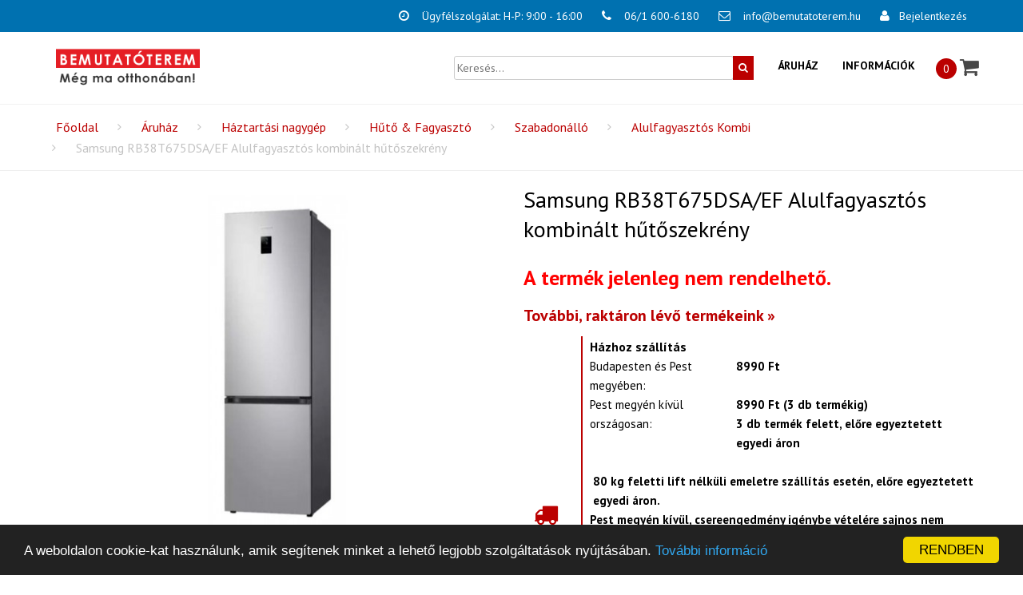

--- FILE ---
content_type: text/html; charset=utf-8
request_url: https://www.bemutatoterem.hu/samsung-rb38t675dsa-ef-alulfagyasztos-kombinalt-hutoszekreny-p194611
body_size: 14559
content:
<!DOCTYPE html>
<html lang="en-US">
<head>
    <meta charset="UTF-8"/>
    <meta http-equiv="content-Type" content="text/html; charset=utf-8"/>
            <link rel="canonical" href="/samsung-rb38t675dsa-ef-alulfagyasztos-kombinalt-hutoszekreny-p194611"/>                <meta name="description" content="Samsung RB38T675DSA/EF Alulfagyasztós kombinált hűtőszekrény, Nettó teljes űrtartalom: 385 l, Fagyasztó nettó űrtartalom: 112 l, Hűtő nettó űrtartalom: 273 l, Energiahatékonysági osztály: A++, Energiafogyasztás: 245 kWh/év, Zajszint: 35 dBA, Klímaosztály: SN, N, ST, T, Fagyasztó kapacitás: 13 kg/24 óra, No Frost: Igen, Hűtés típusa: Körkörös Hűtés, Polcok száma (Összes): 4 db, Páratartalom szabályozás (Csak a fiókban), Palacktartó: Igen, Ajtórekeszek száma: 4 db, Optimal Fresh Zone, Tojástartó: Igen, Belső LED világítás: Felső LED, Polc anyaga: Edzett üveg, Zöldség és gyümölcs fiókok száma: 2 db, Power Cool / Gyors Hűtés funkció: Igen, Fiókok száma: 3 db, Power Freeze / Gyors fagyasztás funkció: Igen, Jégkockakészítő tálca: Igen, Megfordítható ajtó: Igen, Ajtó riasztó: Igen, Hűtőközeg: R600a, Visszamelegedési idő: 18 óra, Kijelző típus: Külső, Fogantyú: Rejtett, Szín: Fémes grafit, Nettó szélesség: 595 mm, Nettó magasság: 2030 mm, Nettó mélység: 658 mm, Nettó tömeg: 71 kg"/>        <meta http-equiv="content-Language" content="hu"/>
    <meta name="viewport" content="width=device-width, initial-scale=1.0, maximum-scale=1.0, user-scalable=no">
    <title>Samsung RB38T675DSA/EF Alulfagyasztós kombinált hűtőszekrény  - árak, vásárlás, összehasonlítás - Áruház - Bemutatóterem - Még ma otthonában!</title>
    <link rel='stylesheet' id='bootstrapdialog' href='/View/Theme/Bemutatoterem/JS/bootstrap/bootstrap.min.css?v=1.1'
          type='text/css' media='all'/>
    
    <link rel='stylesheet' id='anps-font_type_2-css'
          href='https://fonts.googleapis.com/css?family=PT+Sans%3A400italic%2C400%2C600%2C700%2C300&#038;subset=latin%2Clatin-ext&#038;ver=4.5.1'
          type='text/css' media='all'/>
    <link rel='stylesheet' id='font-awesome-4-5-css'
          href='/View/Theme/Bemutatoterem/Style/font-awesome-4.6.1/css/font-awesome.min.css' type='text/css' media='all'/>
    <link rel='stylesheet' id='bootstrapdialog'
          href='/View/Theme/Bemutatoterem/JS/bootstrap/bootstrapdialog/css/bootstrap-dialog.min.css' type='text/css'
          media='all'/>
    <link rel='stylesheet' id='theme_main_style-css' href='/View/Theme/Bemutatoterem/Style/style.css?ver=4.5' type='text/css'
          media='all'/>
    <link rel='stylesheet' id='theme_wordpress_style-css' href='/View/Theme/Bemutatoterem/Style/css/wordpress.css?ver=4.5'
          type='text/css' media='all'/>
    <link rel='stylesheet' href='/View/Theme/Bemutatoterem/JS/jquery-growl/jquery.growl.css?ver=1.3.1'
          type='text/css' media='all'/>
    <link rel="stylesheet" type="text/css" href="/View/Theme/Bemutatoterem/JS/jquery-ui-1.12.1/jquery-ui.theme.min.css"/>
    <link rel="stylesheet" type="text/css" href="/View/Theme/Bemutatoterem/JS/jBox-1.2.0/dist/jBox.min.css"/>
    <link rel='stylesheet' id='anps-custom-css'
          href='/View/Theme/Bemutatoterem/Style/awesome-bootstrap-checkbox.css?v=1723066165' type='text/css'
          media='all'/>
    <link rel='stylesheet' id='anps-custom-css' href='/View/Theme/Bemutatoterem/Style/custom.css?v=1723066165'
          type='text/css' media='all'/>
    <script type="text/javascript"
            src="/View/Theme/Bemutatoterem/Plugin/js-cookie/js.cookie.min.js?1723066165"></script>

    <!-- Chrome, Firefox OS and Opera -->
    <meta name="theme-color" content="#1E5594"/>
    <!-- Windows Phone -->
    <meta name="msapplication-navbutton-color" content="#1E5594">
    <!-- iOS Safari -->
    <meta name="apple-mobile-web-app-status-bar-style" content="#1E5594">

    <link rel='stylesheet' id='responsive-lightbox-swipebox-css'
          href='/View/Theme/Bemutatoterem/Plugin/responsive-lightbox/assets/swipebox/css/swipebox.min.css?ver=1.6.8'
          type='text/css' media='all'/>

    <link rel='stylesheet' id='rs-plugin-settings-css'
          href='/View/Theme/Bemutatoterem/Plugin/revslider/css/settings.css?ver=5.0.0' type='text/css' media='all'/>
    <style id='rs-plugin-settings-inline-css' type='text/css'>
        .tp-caption a {
            color: #ff7302;
            text-shadow: none;
            -webkit-transition: all 0.2s ease-out;
            -moz-transition: all 0.2s ease-out;
            -o-transition: all 0.2s ease-out;
            -ms-transition: all 0.2s ease-out
        }

        .tp-caption a:hover {
            color: #ffa902
        }

        .tp-caption a {
            color: #ff7302;
            text-shadow: none;
            -webkit-transition: all 0.2s ease-out;
            -moz-transition: all 0.2s ease-out;
            -o-transition: all 0.2s ease-out;
            -ms-transition: all 0.2s ease-out
        }

        .tp-caption a:hover {
            color: #ffa902
        }

        .tp-caption a {
            color: #ff7302;
            text-shadow: none;
            -webkit-transition: all 0.2s ease-out;
            -moz-transition: all 0.2s ease-out;
            -o-transition: all 0.2s ease-out;
            -ms-transition: all 0.2s ease-out
        }

        .tp-caption a:hover {
            color: #ffa902
        }

        .tp-caption a {
            color: #ff7302;
            text-shadow: none;
            -webkit-transition: all 0.2s ease-out;
            -moz-transition: all 0.2s ease-out;
            -o-transition: all 0.2s ease-out;
            -ms-transition: all 0.2s ease-out
        }

        .tp-caption a:hover {
            color: #ffa902
        }
    </style>

    <link rel='stylesheet' id='owl-css-css' href='/View/Theme/Bemutatoterem/JS/owl/assets/owl.carousel.css?ver=2.0'
          type='text/css' media='all'/>
    <link rel='stylesheet' id='anps-transition-css' href='/View/Theme/Bemutatoterem/Style/css/transitions/transition-4.css'
          type='text/css' media='all'/>
    <link rel='stylesheet' id='js_composer_front-css'
          href='/View/Theme/Bemutatoterem/Plugin/js_composer/assets/css/js_composer.min.css?ver=4.11.2.1' type='text/css'
          media='all'/>
    
    <script type='text/javascript' src='/View/Theme/Bemutatoterem/JS/jquery-1.12.3.min.js'></script>
    <script type='text/javascript' src='/View/Theme/Bemutatoterem/JS/jquery-ui-1.12.1/jquery-ui.min.js'></script>
    
    <script type='text/javascript'
            src='/View/Theme/Bemutatoterem/Plugin/responsive-lightbox/assets/swipebox/js/jquery.swipebox.min.js?ver=1.6.8'></script>
    <link rel='stylesheet' href='/View/Common/bootstrap-datepicker/css/bootstrap-datepicker3.min.css?ver=1.6.4'
          type='text/css' media='all'/>
    <script type='text/javascript'
            src='/View/Common/bootstrap-datepicker/js/bootstrap-datepicker.min.js?ver=1.6.4'></script>
    <script type='text/javascript'
            src='/View/Theme/Bemutatoterem/JS/bootstrap-growl/jquery.bootstrap-growl.min.js?ver=1723066165'></script>

    <link rel="stylesheet" type="text/css" href="/View/Common/intl-tel-input/css/intlTelInput.css"/>
    <script src="/View/Common/intl-tel-input/js/intlTelInput-jquery.min.js"></script>
    <script src="/View/Common/intl-tel-input/js/utils.js"></script>
    <script type='text/javascript' src='/View/Theme/Bemutatoterem/JS/jquery-growl/jquery.growl.js?ver=1.3.1'></script>
    <script type='text/javascript' src='/View/Theme/Bemutatoterem/JS/jBox-1.2.0/dist/jBox.min.js'></script>

    <script type='text/javascript' src='/View/Theme/Bemutatoterem/JS/bootbox-5.4.0/bootbox.min.js'></script>


    <script type="text/javascript">
        window.cookieconsent_options = {
            "message": "A weboldalon cookie-kat használunk, amik segítenek minket a lehető legjobb szolgáltatások nyújtásában.",
            "dismiss": "RENDBEN",
            "learnMore": "További információ",
            "link": "/adatvedelem",
            "theme": "dark-bottom"
        };
    </script>
    <script type='text/javascript' src='/View/Theme/Bemutatoterem/JS/cookieconsent.min.js'></script>
    <script type='text/javascript'>
        /* <![CDATA[ */
        var rlArgs = {
            "script": "swipebox",
            "selector": "lightbox",
            "customEvents": "",
            "activeGalleries": "1",
            "animation": "1",
            "hideCloseButtonOnMobile": "0",
            "removeBarsOnMobile": "0",
            "hideBars": "1",
            "hideBarsDelay": "5000",
            "videoMaxWidth": "1080",
            "useSVG": "1",
            "loopAtEnd": "0"
        };
        /* ]]> */
    </script>
    <script type='text/javascript' src='/View/Theme/Bemutatoterem/Plugin/responsive-lightbox/js/front.js?ver=1.6.8'></script>
    <script type='text/javascript'
            src='/View/Theme/Bemutatoterem/Plugin/revslider/js/jquery.themepunch.tools.min.js?ver=5.2.5'></script>
    <script type='text/javascript'
            src='/View/Theme/Bemutatoterem/Plugin/revslider/js/jquery.themepunch.revolution.min.js?ver=5.2.5'></script>
    <script type='text/javascript' src='/View/Common/JS/ajaxq.js'></script>
    <script type='text/javascript' src='/View/Theme/Bemutatoterem/JS/module/template.js?ver=1.24'></script>
    
    <!--[if lte IE 9]><link rel="stylesheet" type="text/css" href="/View/Theme/Bemutatoterem/Plugin/js_composer/assets/css/vc_lte_ie9.min.css" media="screen"><![endif]-->
    <!--[if IE  8]><link rel="stylesheet" type="text/css" href="/View/Theme/Bemutatoterem/Plugin/js_composer/assets/css/vc-ie8.min.css" media="screen"><![endif]-->

    <noscript>
        <style type="text/css"> .wpb_animate_when_almost_visible {
                opacity: 1;
            }</style>
    </noscript>

        
    <script>
        var genMsgs = {
            'UnknownError': "Ismeretlen hiba.",
            'Yes': "Igen",
            'No': "Nem",
            'Ok': "Rendben",
            'Cancel': "Mégse",
            'ConfirmTitle': "Megerősítés",
            'ConfirmDelete': "Biztos törli?",
            'GivenValueIsWrong': "A megadott érték hibás!"
        };
        var themeStickyHeader = '.nav-wrap';
        var contextPath = '';
    </script>

    <script type='text/javascript' src='/View/Theme/Bemutatoterem/JS/quantity.js?v=1723066165'></script>

</head>
<body class="single single-product woocommerce woocommerce-page home singular page page-id-692 page-template-default  responsive wpb-js-composer js-comp-ver-4.11.2.1 vc_responsive">

    <!-- Google tag (gtag.js) -->
    <script async src="https://www.googletagmanager.com/gtag/js?id=G-Z1G77982BH"></script>
    <script>
        window.dataLayer = window.dataLayer || [];
        function gtag(){dataLayer.push(arguments);}
        gtag('js', new Date());

        gtag('config', 'G-Z1G77982BH');
    </script>


<div class="site-wrapper">
    <div class="top-bar">
        <div class="container">
            <ul class="left">
                <li id="anpssocial-2" class="widget-container widget_anpssocial">
                    <ul class="socialize">
                        
                        
                    </ul>
                </li>
            </ul>
            <ul class="right">
                <li id="anpstext-8" class="widget-container widget_anpstext">
                    <span class="fa fa-clock-o"></span>
                    Ügyfélszolgálat: H-P: 9:00 - 16:00
                </li>
                <li id="anpstext-9" class="widget-container widget_anpstext">
                    <span class="fa fa-phone"></span>
                      06/1 600-6180
                </li>
                <li id="anpstext-10" class="widget-container widget_anpstext">
                    <span class="fa fa-envelope-o"></span>
                    <a href="mailto:info@bemutatoterem.hu">info@bemutatoterem.hu</a>
                </li>

                                    
                    <li id="loginBtnContainer" class="widget-container widget_anpstext"><a href="/bejelentkezes"><i
                                    class="fa fa-user"></i>Bejelentkezés</a>
                        

            </ul>
            <div class="clearfix"></div>
        </div>
        <span class="close fa fa-chevron-down"></span>
    </div>


    
    
    <div style="position: relative;">
        <header class="site-header sticky style-2 relative bg-normal has_sticky has-desktop-search has-cart"
                id="headerContainer">

            <div class="nav-wrap">
                <div class="site-search type-2">
                    <div class="container">
                        <form method="get" id="searchform-header" class="searchform-header" action="/aruhaz">
                            <input name="searchText" id="searchTextMobile" type="text" placeholder="Keresés..."
                                   value="">
                        </form>
                        <span class="close">&times;</span>
                    </div>
                </div>
                <div class="container">

                    <div class="woo-header-cart">
                        <a class="cart-contents" href="/kosar">
                            <span id="basketProductQuantity">0</span>
                            <i class="fa fa-shopping-cart"></i>
                        </a>
                    </div>

                    <div class="site-logo retina">
                        <a href="https://www.bemutatoterem.hu"><img
                                    src="/View/Theme/Bemutatoterem/Image/bemutatoterem_logo.png"/></a>
                    </div>

                    <button class="fa fa-search mobile"></button>

                                            <a href="/bejelentkezes" class="fa fa-user mobile navbar-user-toggle"></a>
                    

                    <button class="navbar-toggle" type="button">
                        <span class="sr-only">Navigáció</span>
                        <span class="icon-bar"></span>
                        <span class="icon-bar"></span>
                        <span class="icon-bar"></span>
                    </button>
                    <nav class="site-navigation">
                        <ul id="menu-main-menu">
                            
                            
                            <li class="menu-item menu-item-type-post_type menu-item-object-page searchform-menu-item">
                                <div class="searchform-content">
                                    <form method="get" id="searchFormHeaderPrimary" class="searchform-header"
                                          action="/aruhaz">
                                        <input name="searchText" id="searchText" type="text" value=""
                                               placeholder="Keresés...">
                                        <button class="btn btn-primary"><i class="fa fa-search"></i></button>
                                    </form>
                                </div>
                            </li>
                            <li class="menu-item menu-item-type-post_type menu-item-object-page menu-item-has-children">
                                <a href="/aruhaz">Áruház</a>
                            </li>
                            

                            <li class="menu-item menu-item-type-post_type menu-item-object-page menu-item-has-children">
                                <a href="#">Információk</a>
                                <ul class="sub-menu">
                                    <li class="menu-item menu-item-type-post_type menu-item-object-page"><a
                                                href="/vasarlasi-feltetelek">Vásárlási feltételek</a></li>
                                    <li class="menu-item menu-item-type-post_type menu-item-object-page"><a
                                                href="/szallitasi-feltetelek">Szállítási feltételek</a></li>
                                    
                                    <li class="menu-item menu-item-type-post_type menu-item-object-page"><a
                                                href="/adatvedelem">Adatvédelmi és adatkezelési szabályzat</a></li>
                                    <li class="menu-item menu-item-type-post_type menu-item-object-page"><a
                                                href="/online-vitarendezesi-platform">Online vitarendezési platform</a>
                                    </li>
                                    <li class="menu-item menu-item-type-post_type menu-item-object-page"><a
                                                href="/kapcsolat">Kapcsolat</a></li>
                                </ul>
                            </li>
                        </ul>

                    </nav>

                    
                </div>
            </div>
            <div class="sticky-holder"></div>

        </header>
    </div>

    

    

    
    

    <style>
        #christmas {
            text-shadow: 1px 1px 2px #333;
            position: relative;
        }

        .christmas-tree {
            position: absolute;
            left:0;
            bottom:0;
            width: 200px;
            height: 150px;
            display: flex;
            align-items: end;
            justify-content: flex-start;
        }

        .christmas-tree-2 {
            position: absolute;
            right:0;
            bottom:0;
            width: 200px;
            height: 150px;
            max-width: 100%;
            display: flex;
            align-items: end;
            justify-content: flex-end;
        }

        .christmas-tree img, .christmas-tree-2 img {
            max-width: 100%;
            max-height: 100%;
        }

        .christmas-content-table {
            text-align: center;
            margin-top: 10px;
            font-size: 18px;
            font-weight: normal;
        }

        .left-col {
            white-space: nowrap;
            text-align: right;
            padding-left: 0;
            padding-right: 0px;
        }

        .right-col {
            white-space: nowrap;
            text-align: left;
        }

        .bold {
            font-weight: bold;
        }

        .christmas-opening-title {
            text-align: center;
            text-decoration: underline;
            font-size: 22px;
        }

        .christmas-day-1 {
            display: inline-block;
        }

        .christmas-day-2 {
            display: none;
        }

        @media (max-width: 768px) {
            .christmas-content-table div {
                margin-top: 0 !important;
            }
            .left-col {
                text-align: center;
            }

            .right-col {
                text-align: center;
            }
        }

        @media (max-width: 997px) {
            .christmas-tree img, .christmas-tree-2 img {
                opacity: 0.3;
            }

            .christmas-day-1 {
                display: none;
            }

            .christmas-day-2 {
                display: inline-block;
            }
        }

        @media (min-width: 768px) {
            .christmas-content-table {
                /* margin-left: 120px; */
                margin-right: -150px;
            }

            .christmas-opening-title {
                margin-right: -20px;
            }
        }

        @media (max-width: 768px) {
            .christmas-content-table {
                margin-right: -50px;
            }
        }

    </style>

    
    
    
    
    
    

<div class="page-breadcrumbs">
    <div class="container">
        <ul class='breadcrumbs'>
                            <li>
                    <a href="/">Főoldal</a>                </li>
                            <li>
                    <a href="/aruhaz">Áruház</a>                </li>
                            <li>
                    <a href="/haztartasi-nagygep-c1/">Háztartási nagygép</a>                </li>
                            <li>
                    <a href="/haztartasi-nagygep/huto-fagyaszto-c286/">Hűtő & Fagyasztó</a>                </li>
                            <li>
                    <a href="/haztartasi-nagygep/huto-fagyaszto/szabadonallo-c93/">Szabadonálló</a>                </li>
                            <li>
                    <a href="/haztartasi-nagygep/huto-fagyaszto/szabadonallo/alulfagyasztos-kombi-c295/">Alulfagyasztós Kombi</a>                </li>
                            <li>
                    Samsung RB38T675DSA/EF Alulfagyasztós kombinált hűtőszekrény                </li>
                    </ul>
    </div>
</div>



<div class="container content-container content-container-product">
    <div id="content" role="main">


        <div itemscope itemtype="http://schema.org/Product"
             class="product type-product status-publish has-post-thumbnail product_cat-face-products product_cat-hair-products product_cat-organic-products shipping-taxable purchasable product-type-simple product-cat-face-products product-cat-hair-products product-cat-organic-products instock">

            <div class="row product-single-header">

                


                <div class="col-md-6">
                    <div class="images">
                        <a href="/ImageThumb/1000x1000/1607374567_1349.jpg" itemprop="image"
                           class="product-main-image" title="Samsung RB38T675DSA/EF Alulfagyasztós kombinált hűtőszekrény"
                           rel="lightbox">
                                                                                                                                                    <img width="600" height="450" src="/ImageThumb/z600x450/1607374567_1349.jpg"
                                 class="attachment-shop_single size-shop_single wp-post-image"
                                 alt="Samsung RB38T675DSA/EF Alulfagyasztós kombinált hűtőszekrény" title="Samsung RB38T675DSA/EF Alulfagyasztós kombinált hűtőszekrény"
                                 srcset="/ImageThumb/z600x450/1607374567_1349.jpg 600w, /ImageThumb/z150x150/1607374567_1349.jpg 150w, /ImageThumb/z300x300/1607374567_1349.jpg 300w, /ImageThumb/z360x360/1607374567_1349.jpg 360w, /ImageThumb/z180x180/1607374567_1349.jpg 180w, /ImageThumb/z1000x1000/1607374567_1349.jpg 1000w"
                                 sizes="(max-width: 600px) 100vw, 600px"/></a>
                                                    <div class="thumbnails">
                                                                    <a href="/ImageThumb/1000x1000/1607374567_4243.jpg" itemprop="image"
                                       title="Samsung RB38T675DSA/EF Alulfagyasztós kombinált hűtőszekrény" rel="lightbox"><img width="300" height="300"
                                                                                         src="/ImageThumb/z300x300/1607374567_4243.jpg"
                                                                                         class="attachment-shop_single size-shop_single wp-post-image"
                                                                                         alt="Samsung RB38T675DSA/EF Alulfagyasztós kombinált hűtőszekrény"
                                                                                         title="Samsung RB38T675DSA/EF Alulfagyasztós kombinált hűtőszekrény"
                                                                                         srcset="/ImageThumb/z150x150/1607374567_4243.jpg 150w, /ImageThumb/z300x300/1607374567_4243.jpg 300w, /ImageThumb/z360x360/1607374567_4243.jpg 360w, /ImageThumb/z180x180/1607374567_4243.jpg 180w"
                                                                                         sizes="(max-width: 300px) 100vw, 300px"/></a>
                                                                    <a href="/ImageThumb/1000x1000/1607374567_8788.jpg" itemprop="image"
                                       title="Samsung RB38T675DSA/EF Alulfagyasztós kombinált hűtőszekrény" rel="lightbox"><img width="300" height="300"
                                                                                         src="/ImageThumb/z300x300/1607374567_8788.jpg"
                                                                                         class="attachment-shop_single size-shop_single wp-post-image"
                                                                                         alt="Samsung RB38T675DSA/EF Alulfagyasztós kombinált hűtőszekrény"
                                                                                         title="Samsung RB38T675DSA/EF Alulfagyasztós kombinált hűtőszekrény"
                                                                                         srcset="/ImageThumb/z150x150/1607374567_8788.jpg 150w, /ImageThumb/z300x300/1607374567_8788.jpg 300w, /ImageThumb/z360x360/1607374567_8788.jpg 360w, /ImageThumb/z180x180/1607374567_8788.jpg 180w"
                                                                                         sizes="(max-width: 300px) 100vw, 300px"/></a>
                                                                    <a href="/ImageThumb/1000x1000/1607374568_3431.jpg" itemprop="image"
                                       title="Samsung RB38T675DSA/EF Alulfagyasztós kombinált hűtőszekrény" rel="lightbox"><img width="300" height="300"
                                                                                         src="/ImageThumb/z300x300/1607374568_3431.jpg"
                                                                                         class="attachment-shop_single size-shop_single wp-post-image"
                                                                                         alt="Samsung RB38T675DSA/EF Alulfagyasztós kombinált hűtőszekrény"
                                                                                         title="Samsung RB38T675DSA/EF Alulfagyasztós kombinált hűtőszekrény"
                                                                                         srcset="/ImageThumb/z150x150/1607374568_3431.jpg 150w, /ImageThumb/z300x300/1607374568_3431.jpg 300w, /ImageThumb/z360x360/1607374568_3431.jpg 360w, /ImageThumb/z180x180/1607374568_3431.jpg 180w"
                                                                                         sizes="(max-width: 300px) 100vw, 300px"/></a>
                                                            </div>
                                            </div>
                </div>

                <div class="col-md-6 summary entry-summary">

                    <h1 itemprop="name" class="product_title entry-title">Samsung RB38T675DSA/EF Alulfagyasztós kombinált hűtőszekrény</h1>
                    
                    <div class="woocommerce-product-rating" itemprop="aggregateRating" itemscope
                         itemtype="http://schema.org/AggregateRating">
                                            </div>

                    
                    

                                            <span style="color: #FF0000; font-size: 26px; font-weight: bold">A termék jelenleg nem rendelhető.</span>
                    
                    <div class="warehouse-link">
                        <a href="/haztartasi-nagygep/huto-fagyaszto/szabadonallo/alulfagyasztos-kombi-c295/?inStock=1">További, raktáron lévő termékeink &raquo;</a>
                    </div>

                                        <div class="row row-vertical-align" style="margin-top: 10px">
                        <div class="col-md-2" style="text-align: center">
                            <i class="fa fa-truck shipping-info-link" style="font-size: 30px"></i>
                        </div>
                        <div class="col-md-12 shipping-info-rb">
                            <div class="row">
                                <div class="col-md-12 shipping-info-title">
                                    <span>Házhoz szállítás</span>
                                </div>
                            </div>
                            <div class="row">
                                                                    <div class="col-md-12 shipping-info-content">
                                        <table class="shipping-info-table">
                                                                                            <tr>
                                                    <td>Budapesten és Pest megyében:</td>
                                                    <td>8990 Ft</td>
                                                </tr>
                                                                                                                                        <tr>
                                                <td>Pest megyén kívül országosan:</td>
                                                <td>8990 Ft (3 db termékig)<br/>
                                                    3 db termék felett, előre egyeztetett egyedi áron<br/>
                                                </td>
                                            </tr>
                                            <tr>
                                                <td colspan="2">
                                                    <br/>
                                                    80 kg feletti lift nélküli emeletre szállítás esetén, előre
                                                    egyeztetett egyedi áron.
                                                </td>
                                            </tr>
                                                                                    </table>
                                        <b>Pest megyén kívül, csereengedmény igénybe vételére sajnos nem tudunk
                                            lehetőséget biztosítani</b><br/>
                                        <b>Házhoszállítást a raktári beérkezést követő 2 - 4 munkanap határidővel
                                            tudunk jelenleg teljesíteni.</b>
                                        <br/>

                                        

                                        Amennyiben MPL szállítást kíván igénybe venni, kérjük jelezze a megrendelés leadásakor a megjegyzés mezőben.
                                        Az MPL szállítás díjairól <a href="/szallitasi-feltetelek">itt</a> tájékozódhat.
                                    </div>
                                                            </div>
                            <div class="row">
                                                                    <div class="col-12 commission-info">
                                        Igény esetén a készülék üzembehelyezését a futárok (helyi adottságok szerint) egyedi megállapodás alapján teljesítik.
                                    </div>
                                                            </div>
                        </div>
                        

                    
                    


                </div>
            </div>

                

            

            
                            <div class="replacement-extra-info">
                    <div style="font-weight: bold; margin: 5px auto;"><u>ÜGYFÉLSZOLGÁLAT</u>: HÉTFŐ-PÉNTEK:
                        09:00-16:00
                    </div>
                </div>
                        

            
            <ul class="nav nav-tabs " role="tablist">
                                    <li role="presentation" class="active"><a href="#recommendedProducts" aria-controls="reviews"
                                                              role="tab" data-toggle="tab">Figyelmébe
                            ajánljuk</a>
                    </li>
                                <li role="presentation" ><a
                            href="#productDescription" aria-controls="productDescription"
                            role="tab"
                            data-toggle="tab">Termékleírás</a>
                </li>

            </ul>


            <div class="tab-content">
                                    <div role="tabpanel" class="tab-pane active" id="recommendedProducts">
                        <ul class="products row">

                                                            <li class="first col-sm-3 product type-product status-publish has-post-thumbnail product_cat-hair-products product_cat-tools downloadable shipping-taxable purchasable product-type-simple product-cat-hair-products product-cat-tools instock">
                                                                            <div class="category-compare-container">
                                        <div class="category-compare"><input id="cp-212659"
                                                                             class="category-compare-cb" type="checkbox"
                                                                             value="212659"
                                                                             /><label
                                                    for="cp-">&nbsp;Összehasonlítás</label></div>
                                        </div>                                    <a href="/beko-rcsa270k40sn-alulfagyasztos-hutoszekreny-p212659">
                                        <div class="product-header">
                                                                                        
                                                                                            <span class="onsale">Raktáron!</span>
                                                                                        <img width="300" height="300"
                                                 src="/ImageThumb/z300x300/1707919834.jpg"
                                                 class="attachment-shop_catalog size-shop_catalog wp-post-image"
                                                 alt="4-shop"
                                                 srcset="/ImageThumb/z300x300/1707919834.jpg 300w, /ImageThumb/z150x150/1707919834.jpg 150w, /ImageThumb/z360x360/1707919834.jpg 360w, /ImageThumb/z180x180/1707919834.jpg 180w, /ImageThumb/z600x600/1707919834.jpg 600w, /ImageThumb/z1000x1000/1707919834.jpg 1000w"
                                                 sizes="(max-width: 300px) 100vw, 300px"/>
                                        </div>
                                    </a>
                                    <a href="/beko-rcsa270k40sn-alulfagyasztos-hutoszekreny-p212659"><h3>Beko RCSA270K40SN Alulfagyasztós hűtőszekrény</h3></a>
                                    <div class="price">

                                        <form class="cart" method="post" enctype='multipart/form-data' action="/kosar">
                                            <input type="hidden" name="productID" value="212659"/>
                                            <input type="hidden" name="productCount" value="1"/>
                                            <table width="100%">
                                                <tr>
                                                    <td>
                                                    <span class="amount">125 800 Ft</span>
                                                    </td>
                                                                                                            <td>
                                                            <button type="submit" data-id="212659"
                                                                    class="single_add_to_cart_button btn btn-sm alt btn-category"
                                                                    name="addToBasket"><i
                                                                        class="fa fa-shopping-cart"></i>
                                                            </button>
                                                        </td>
                                                                                                    </tr>
                                                                                            </table>
                                        </form>
                                    </div>
                                                                    </li>
                                                            <li class=" col-sm-3 product type-product status-publish has-post-thumbnail product_cat-hair-products product_cat-tools downloadable shipping-taxable purchasable product-type-simple product-cat-hair-products product-cat-tools instock">
                                                                            <div class="category-compare-container">
                                        <div class="category-compare"><input id="cp-214064"
                                                                             class="category-compare-cb" type="checkbox"
                                                                             value="214064"
                                                                             /><label
                                                    for="cp-">&nbsp;Összehasonlítás</label></div>
                                        </div>                                    <a href="/candy-cce4t620ex-kombinalt-hutoszekreny-p214064">
                                        <div class="product-header">
                                                                                        
                                                                                            <span class="onsale">Raktáron!</span>
                                                                                        <img width="300" height="300"
                                                 src="/ImageThumb/z300x300/1724840116.jpg"
                                                 class="attachment-shop_catalog size-shop_catalog wp-post-image"
                                                 alt="4-shop"
                                                 srcset="/ImageThumb/z300x300/1724840116.jpg 300w, /ImageThumb/z150x150/1724840116.jpg 150w, /ImageThumb/z360x360/1724840116.jpg 360w, /ImageThumb/z180x180/1724840116.jpg 180w, /ImageThumb/z600x600/1724840116.jpg 600w, /ImageThumb/z1000x1000/1724840116.jpg 1000w"
                                                 sizes="(max-width: 300px) 100vw, 300px"/>
                                        </div>
                                    </a>
                                    <a href="/candy-cce4t620ex-kombinalt-hutoszekreny-p214064"><h3>CANDY CCE4T620EX Kombinált hűtőszekrény</h3></a>
                                    <div class="price">

                                        <form class="cart" method="post" enctype='multipart/form-data' action="/kosar">
                                            <input type="hidden" name="productID" value="214064"/>
                                            <input type="hidden" name="productCount" value="1"/>
                                            <table width="100%">
                                                <tr>
                                                    <td>
                                                    <span class="amount">169 500 Ft</span>
                                                    </td>
                                                                                                            <td>
                                                            <button type="submit" data-id="214064"
                                                                    class="single_add_to_cart_button btn btn-sm alt btn-category"
                                                                    name="addToBasket"><i
                                                                        class="fa fa-shopping-cart"></i>
                                                            </button>
                                                        </td>
                                                                                                    </tr>
                                                                                            </table>
                                        </form>
                                    </div>
                                                                    </li>
                                                            <li class="last col-sm-3 product type-product status-publish has-post-thumbnail product_cat-hair-products product_cat-tools downloadable shipping-taxable purchasable product-type-simple product-cat-hair-products product-cat-tools instock">
                                                                            <div class="category-compare-container">
                                        <div class="category-compare"><input id="cp-215658"
                                                                             class="category-compare-cb" type="checkbox"
                                                                             value="215658"
                                                                             /><label
                                                    for="cp-">&nbsp;Összehasonlítás</label></div>
                                        </div>                                    <a href="/candy-ecn2cqteb186-no-frost-kombinalt-hutoszekreny-p215658">
                                        <div class="product-header">
                                                                                        
                                                                                            <span class="onsale">Raktáron!</span>
                                                                                        <img width="300" height="300"
                                                 src="/ImageThumb/z300x300/1743599900.jpg"
                                                 class="attachment-shop_catalog size-shop_catalog wp-post-image"
                                                 alt="4-shop"
                                                 srcset="/ImageThumb/z300x300/1743599900.jpg 300w, /ImageThumb/z150x150/1743599900.jpg 150w, /ImageThumb/z360x360/1743599900.jpg 360w, /ImageThumb/z180x180/1743599900.jpg 180w, /ImageThumb/z600x600/1743599900.jpg 600w, /ImageThumb/z1000x1000/1743599900.jpg 1000w"
                                                 sizes="(max-width: 300px) 100vw, 300px"/>
                                        </div>
                                    </a>
                                    <a href="/candy-ecn2cqteb186-no-frost-kombinalt-hutoszekreny-p215658"><h3>CANDY ECN2CQTEB186 No Frost kombinált hűtőszekrény</h3></a>
                                    <div class="price">

                                        <form class="cart" method="post" enctype='multipart/form-data' action="/kosar">
                                            <input type="hidden" name="productID" value="215658"/>
                                            <input type="hidden" name="productCount" value="1"/>
                                            <table width="100%">
                                                <tr>
                                                    <td>
                                                    <span class="amount">157 900 Ft</span>
                                                    </td>
                                                                                                            <td>
                                                            <button type="submit" data-id="215658"
                                                                    class="single_add_to_cart_button btn btn-sm alt btn-category"
                                                                    name="addToBasket"><i
                                                                        class="fa fa-shopping-cart"></i>
                                                            </button>
                                                        </td>
                                                                                                    </tr>
                                                                                            </table>
                                        </form>
                                    </div>
                                                                    </li>
                                                            <li class="first col-sm-3 product type-product status-publish has-post-thumbnail product_cat-hair-products product_cat-tools downloadable shipping-taxable purchasable product-type-simple product-cat-hair-products product-cat-tools instock">
                                                                            <div class="category-compare-container">
                                        <div class="category-compare"><input id="cp-215657"
                                                                             class="category-compare-cb" type="checkbox"
                                                                             value="215657"
                                                                             /><label
                                                    for="cp-">&nbsp;Összehasonlítás</label></div>
                                        </div>                                    <a href="/candy-ecn2cqtew186-alulfagyasztos-hutoszekreny-p215657">
                                        <div class="product-header">
                                                                                        
                                                                                            <span class="onsale">Raktáron!</span>
                                                                                        <img width="300" height="300"
                                                 src="/ImageThumb/z300x300/1743599805.jpg"
                                                 class="attachment-shop_catalog size-shop_catalog wp-post-image"
                                                 alt="4-shop"
                                                 srcset="/ImageThumb/z300x300/1743599805.jpg 300w, /ImageThumb/z150x150/1743599805.jpg 150w, /ImageThumb/z360x360/1743599805.jpg 360w, /ImageThumb/z180x180/1743599805.jpg 180w, /ImageThumb/z600x600/1743599805.jpg 600w, /ImageThumb/z1000x1000/1743599805.jpg 1000w"
                                                 sizes="(max-width: 300px) 100vw, 300px"/>
                                        </div>
                                    </a>
                                    <a href="/candy-ecn2cqtew186-alulfagyasztos-hutoszekreny-p215657"><h3>Candy ECN2CQTEW186 Alulfagyasztós hűtőszekrény</h3></a>
                                    <div class="price">

                                        <form class="cart" method="post" enctype='multipart/form-data' action="/kosar">
                                            <input type="hidden" name="productID" value="215657"/>
                                            <input type="hidden" name="productCount" value="1"/>
                                            <table width="100%">
                                                <tr>
                                                    <td>
                                                    <span class="amount">149 900 Ft</span>
                                                    </td>
                                                                                                            <td>
                                                            <button type="submit" data-id="215657"
                                                                    class="single_add_to_cart_button btn btn-sm alt btn-category"
                                                                    name="addToBasket"><i
                                                                        class="fa fa-shopping-cart"></i>
                                                            </button>
                                                        </td>
                                                                                                    </tr>
                                                                                            </table>
                                        </form>
                                    </div>
                                                                    </li>
                                                            <li class=" col-sm-3 product type-product status-publish has-post-thumbnail product_cat-hair-products product_cat-tools downloadable shipping-taxable purchasable product-type-simple product-cat-hair-products product-cat-tools instock">
                                                                            <div class="category-compare-container">
                                        <div class="category-compare"><input id="cp-215659"
                                                                             class="category-compare-cb" type="checkbox"
                                                                             value="215659"
                                                                             /><label
                                                    for="cp-">&nbsp;Összehasonlítás</label></div>
                                        </div>                                    <a href="/candy-ecn2cqtex186-no-frost-kombinalt-hutoszekreny-p215659">
                                        <div class="product-header">
                                                                                        
                                                                                            <span class="onsale">Raktáron!</span>
                                                                                        <img width="300" height="300"
                                                 src="/ImageThumb/z300x300/1743600005.jpg"
                                                 class="attachment-shop_catalog size-shop_catalog wp-post-image"
                                                 alt="4-shop"
                                                 srcset="/ImageThumb/z300x300/1743600005.jpg 300w, /ImageThumb/z150x150/1743600005.jpg 150w, /ImageThumb/z360x360/1743600005.jpg 360w, /ImageThumb/z180x180/1743600005.jpg 180w, /ImageThumb/z600x600/1743600005.jpg 600w, /ImageThumb/z1000x1000/1743600005.jpg 1000w"
                                                 sizes="(max-width: 300px) 100vw, 300px"/>
                                        </div>
                                    </a>
                                    <a href="/candy-ecn2cqtex186-no-frost-kombinalt-hutoszekreny-p215659"><h3>CANDY ECN2CQTEX186 No Frost kombinált hűtőszekrény</h3></a>
                                    <div class="price">

                                        <form class="cart" method="post" enctype='multipart/form-data' action="/kosar">
                                            <input type="hidden" name="productID" value="215659"/>
                                            <input type="hidden" name="productCount" value="1"/>
                                            <table width="100%">
                                                <tr>
                                                    <td>
                                                    <span class="amount">164 900 Ft</span>
                                                    </td>
                                                                                                            <td>
                                                            <button type="submit" data-id="215659"
                                                                    class="single_add_to_cart_button btn btn-sm alt btn-category"
                                                                    name="addToBasket"><i
                                                                        class="fa fa-shopping-cart"></i>
                                                            </button>
                                                        </td>
                                                                                                    </tr>
                                                                                            </table>
                                        </form>
                                    </div>
                                                                    </li>
                                                            <li class="last col-sm-3 product type-product status-publish has-post-thumbnail product_cat-hair-products product_cat-tools downloadable shipping-taxable purchasable product-type-simple product-cat-hair-products product-cat-tools instock">
                                                                            <div class="category-compare-container">
                                        <div class="category-compare"><input id="cp-216069"
                                                                             class="category-compare-cb" type="checkbox"
                                                                             value="216069"
                                                                             /><label
                                                    for="cp-">&nbsp;Összehasonlítás</label></div>
                                        </div>                                    <a href="/candy-ecn4cqtex206-alulfagyasztos-no-frost-inox-hutoszekreny-p216069">
                                        <div class="product-header">
                                                                                        
                                                                                            <span class="onsale">Raktáron!</span>
                                                                                        <img width="300" height="300"
                                                 src="/ImageThumb/z300x300/1748954931.jpg"
                                                 class="attachment-shop_catalog size-shop_catalog wp-post-image"
                                                 alt="4-shop"
                                                 srcset="/ImageThumb/z300x300/1748954931.jpg 300w, /ImageThumb/z150x150/1748954931.jpg 150w, /ImageThumb/z360x360/1748954931.jpg 360w, /ImageThumb/z180x180/1748954931.jpg 180w, /ImageThumb/z600x600/1748954931.jpg 600w, /ImageThumb/z1000x1000/1748954931.jpg 1000w"
                                                 sizes="(max-width: 300px) 100vw, 300px"/>
                                        </div>
                                    </a>
                                    <a href="/candy-ecn4cqtex206-alulfagyasztos-no-frost-inox-hutoszekreny-p216069"><h3>CANDY ECN4CQTEX206 Alulfagyasztós No frost, inox hűtőszekrény</h3></a>
                                    <div class="price">

                                        <form class="cart" method="post" enctype='multipart/form-data' action="/kosar">
                                            <input type="hidden" name="productID" value="216069"/>
                                            <input type="hidden" name="productCount" value="1"/>
                                            <table width="100%">
                                                <tr>
                                                    <td>
                                                    <span class="amount">199 900 Ft</span>
                                                    </td>
                                                                                                            <td>
                                                            <button type="submit" data-id="216069"
                                                                    class="single_add_to_cart_button btn btn-sm alt btn-category"
                                                                    name="addToBasket"><i
                                                                        class="fa fa-shopping-cart"></i>
                                                            </button>
                                                        </td>
                                                                                                    </tr>
                                                                                            </table>
                                        </form>
                                    </div>
                                                                    </li>
                                                            <li class="first col-sm-3 product type-product status-publish has-post-thumbnail product_cat-hair-products product_cat-tools downloadable shipping-taxable purchasable product-type-simple product-cat-hair-products product-cat-tools instock">
                                                                            <div class="category-compare-container">
                                        <div class="category-compare"><input id="cp-214647"
                                                                             class="category-compare-cb" type="checkbox"
                                                                             value="214647"
                                                                             /><label
                                                    for="cp-">&nbsp;Összehasonlítás</label></div>
                                        </div>                                    <a href="/gorenje-n61ea2xl4-no-frost-kombinalt-hutoszekreny-p214647">
                                        <div class="product-header">
                                                                                        
                                                                                            <span class="onsale">Raktáron!</span>
                                                                                        <img width="300" height="300"
                                                 src="/ImageThumb/z300x300/1731065530.jpg"
                                                 class="attachment-shop_catalog size-shop_catalog wp-post-image"
                                                 alt="4-shop"
                                                 srcset="/ImageThumb/z300x300/1731065530.jpg 300w, /ImageThumb/z150x150/1731065530.jpg 150w, /ImageThumb/z360x360/1731065530.jpg 360w, /ImageThumb/z180x180/1731065530.jpg 180w, /ImageThumb/z600x600/1731065530.jpg 600w, /ImageThumb/z1000x1000/1731065530.jpg 1000w"
                                                 sizes="(max-width: 300px) 100vw, 300px"/>
                                        </div>
                                    </a>
                                    <a href="/gorenje-n61ea2xl4-no-frost-kombinalt-hutoszekreny-p214647"><h3>GORENJE N61EA2XL4 No Frost kombinált hűtőszekrény</h3></a>
                                    <div class="price">

                                        <form class="cart" method="post" enctype='multipart/form-data' action="/kosar">
                                            <input type="hidden" name="productID" value="214647"/>
                                            <input type="hidden" name="productCount" value="1"/>
                                            <table width="100%">
                                                <tr>
                                                    <td>
                                                    <span class="amount">161 900 Ft</span>
                                                    </td>
                                                                                                            <td>
                                                            <button type="submit" data-id="214647"
                                                                    class="single_add_to_cart_button btn btn-sm alt btn-category"
                                                                    name="addToBasket"><i
                                                                        class="fa fa-shopping-cart"></i>
                                                            </button>
                                                        </td>
                                                                                                    </tr>
                                                                                            </table>
                                        </form>
                                    </div>
                                                                    </li>
                                                            <li class=" col-sm-3 product type-product status-publish has-post-thumbnail product_cat-hair-products product_cat-tools downloadable shipping-taxable purchasable product-type-simple product-cat-hair-products product-cat-tools instock">
                                                                            <div class="category-compare-container">
                                        <div class="category-compare"><input id="cp-210972"
                                                                             class="category-compare-cb" type="checkbox"
                                                                             value="210972"
                                                                             /><label
                                                    for="cp-">&nbsp;Összehasonlítás</label></div>
                                        </div>                                    <a href="/gorenje-nrk418dcs4-alulfagyasztos-hutoszekreny-p210972">
                                        <div class="product-header">
                                                                                        
                                                                                            <span class="onsale">Raktáron!</span>
                                                                                        <img width="300" height="300"
                                                 src="/ImageThumb/z300x300/1694085657.jpg"
                                                 class="attachment-shop_catalog size-shop_catalog wp-post-image"
                                                 alt="4-shop"
                                                 srcset="/ImageThumb/z300x300/1694085657.jpg 300w, /ImageThumb/z150x150/1694085657.jpg 150w, /ImageThumb/z360x360/1694085657.jpg 360w, /ImageThumb/z180x180/1694085657.jpg 180w, /ImageThumb/z600x600/1694085657.jpg 600w, /ImageThumb/z1000x1000/1694085657.jpg 1000w"
                                                 sizes="(max-width: 300px) 100vw, 300px"/>
                                        </div>
                                    </a>
                                    <a href="/gorenje-nrk418dcs4-alulfagyasztos-hutoszekreny-p210972"><h3>Gorenje NRK418DCS4 Alulfagyasztós hűtőszekrény</h3></a>
                                    <div class="price">

                                        <form class="cart" method="post" enctype='multipart/form-data' action="/kosar">
                                            <input type="hidden" name="productID" value="210972"/>
                                            <input type="hidden" name="productCount" value="1"/>
                                            <table width="100%">
                                                <tr>
                                                    <td>
                                                    <span class="amount">149 900 Ft</span>
                                                    </td>
                                                                                                            <td>
                                                            <button type="submit" data-id="210972"
                                                                    class="single_add_to_cart_button btn btn-sm alt btn-category"
                                                                    name="addToBasket"><i
                                                                        class="fa fa-shopping-cart"></i>
                                                            </button>
                                                        </td>
                                                                                                    </tr>
                                                                                            </table>
                                        </form>
                                    </div>
                                                                    </li>
                                                            <li class="last col-sm-3 product type-product status-publish has-post-thumbnail product_cat-hair-products product_cat-tools downloadable shipping-taxable purchasable product-type-simple product-cat-hair-products product-cat-tools instock">
                                                                            <div class="category-compare-container">
                                        <div class="category-compare"><input id="cp-216011"
                                                                             class="category-compare-cb" type="checkbox"
                                                                             value="216011"
                                                                             /><label
                                                    for="cp-">&nbsp;Összehasonlítás</label></div>
                                        </div>                                    <a href="/haier-ehd3pwdnpd206-kombinalt-hutoszekreny-p216011">
                                        <div class="product-header">
                                                                                        
                                                                                            <span class="onsale">Raktáron!</span>
                                                                                        <img width="300" height="300"
                                                 src="/ImageThumb/z300x300/1747832841.jpg"
                                                 class="attachment-shop_catalog size-shop_catalog wp-post-image"
                                                 alt="4-shop"
                                                 srcset="/ImageThumb/z300x300/1747832841.jpg 300w, /ImageThumb/z150x150/1747832841.jpg 150w, /ImageThumb/z360x360/1747832841.jpg 360w, /ImageThumb/z180x180/1747832841.jpg 180w, /ImageThumb/z600x600/1747832841.jpg 600w, /ImageThumb/z1000x1000/1747832841.jpg 1000w"
                                                 sizes="(max-width: 300px) 100vw, 300px"/>
                                        </div>
                                    </a>
                                    <a href="/haier-ehd3pwdnpd206-kombinalt-hutoszekreny-p216011"><h3>HAIER EHD3PWDNPD206 Kombinált hűtőszekrény</h3></a>
                                    <div class="price">

                                        <form class="cart" method="post" enctype='multipart/form-data' action="/kosar">
                                            <input type="hidden" name="productID" value="216011"/>
                                            <input type="hidden" name="productCount" value="1"/>
                                            <table width="100%">
                                                <tr>
                                                    <td>
                                                    <span class="amount">200 900 Ft</span>
                                                    </td>
                                                                                                            <td>
                                                            <button type="submit" data-id="216011"
                                                                    class="single_add_to_cart_button btn btn-sm alt btn-category"
                                                                    name="addToBasket"><i
                                                                        class="fa fa-shopping-cart"></i>
                                                            </button>
                                                        </td>
                                                                                                    </tr>
                                                                                            </table>
                                        </form>
                                    </div>
                                                                    </li>
                                                            <li class="first col-sm-3 product type-product status-publish has-post-thumbnail product_cat-hair-products product_cat-tools downloadable shipping-taxable purchasable product-type-simple product-cat-hair-products product-cat-tools instock">
                                                                            <div class="category-compare-container">
                                        <div class="category-compare"><input id="cp-216355"
                                                                             class="category-compare-cb" type="checkbox"
                                                                             value="216355"
                                                                             /><label
                                                    for="cp-">&nbsp;Összehasonlítás</label></div>
                                        </div>                                    <a href="/haier-ehd3pwdnpk186-kombinalt-hutoszekreny-p216355">
                                        <div class="product-header">
                                                                                        
                                                                                            <span class="onsale">Raktáron!</span>
                                                                                        <img width="300" height="300"
                                                 src="/ImageThumb/z300x300/1756211884.jpg"
                                                 class="attachment-shop_catalog size-shop_catalog wp-post-image"
                                                 alt="4-shop"
                                                 srcset="/ImageThumb/z300x300/1756211884.jpg 300w, /ImageThumb/z150x150/1756211884.jpg 150w, /ImageThumb/z360x360/1756211884.jpg 360w, /ImageThumb/z180x180/1756211884.jpg 180w, /ImageThumb/z600x600/1756211884.jpg 600w, /ImageThumb/z1000x1000/1756211884.jpg 1000w"
                                                 sizes="(max-width: 300px) 100vw, 300px"/>
                                        </div>
                                    </a>
                                    <a href="/haier-ehd3pwdnpk186-kombinalt-hutoszekreny-p216355"><h3>Haier EHD3PWDNPK186 kombinált hűtőszekrény</h3></a>
                                    <div class="price">

                                        <form class="cart" method="post" enctype='multipart/form-data' action="/kosar">
                                            <input type="hidden" name="productID" value="216355"/>
                                            <input type="hidden" name="productCount" value="1"/>
                                            <table width="100%">
                                                <tr>
                                                    <td>
                                                    <span class="amount">174 900 Ft</span>
                                                    </td>
                                                                                                            <td>
                                                            <button type="submit" data-id="216355"
                                                                    class="single_add_to_cart_button btn btn-sm alt btn-category"
                                                                    name="addToBasket"><i
                                                                        class="fa fa-shopping-cart"></i>
                                                            </button>
                                                        </td>
                                                                                                    </tr>
                                                                                            </table>
                                        </form>
                                    </div>
                                                                    </li>
                                                            <li class=" col-sm-3 product type-product status-publish has-post-thumbnail product_cat-hair-products product_cat-tools downloadable shipping-taxable purchasable product-type-simple product-cat-hair-products product-cat-tools instock">
                                                                            <div class="category-compare-container">
                                        <div class="category-compare"><input id="cp-216465"
                                                                             class="category-compare-cb" type="checkbox"
                                                                             value="216465"
                                                                             /><label
                                                    for="cp-">&nbsp;Összehasonlítás</label></div>
                                        </div>                                    <a href="/haier-hdpw5618cnpk-kombinalt-hutoszekreny-p216465">
                                        <div class="product-header">
                                                                                        
                                                                                            <span class="onsale">Raktáron!</span>
                                                                                        <img width="300" height="300"
                                                 src="/ImageThumb/z300x300/1756210530.jpg"
                                                 class="attachment-shop_catalog size-shop_catalog wp-post-image"
                                                 alt="4-shop"
                                                 srcset="/ImageThumb/z300x300/1756210530.jpg 300w, /ImageThumb/z150x150/1756210530.jpg 150w, /ImageThumb/z360x360/1756210530.jpg 360w, /ImageThumb/z180x180/1756210530.jpg 180w, /ImageThumb/z600x600/1756210530.jpg 600w, /ImageThumb/z1000x1000/1756210530.jpg 1000w"
                                                 sizes="(max-width: 300px) 100vw, 300px"/>
                                        </div>
                                    </a>
                                    <a href="/haier-hdpw5618cnpk-kombinalt-hutoszekreny-p216465"><h3>Haier HDPW5618CNPK kombinált hűtőszekrény</h3></a>
                                    <div class="price">

                                        <form class="cart" method="post" enctype='multipart/form-data' action="/kosar">
                                            <input type="hidden" name="productID" value="216465"/>
                                            <input type="hidden" name="productCount" value="1"/>
                                            <table width="100%">
                                                <tr>
                                                    <td>
                                                    <span class="amount">219 500 Ft</span>
                                                    </td>
                                                                                                            <td>
                                                            <button type="submit" data-id="216465"
                                                                    class="single_add_to_cart_button btn btn-sm alt btn-category"
                                                                    name="addToBasket"><i
                                                                        class="fa fa-shopping-cart"></i>
                                                            </button>
                                                        </td>
                                                                                                    </tr>
                                                                                            </table>
                                        </form>
                                    </div>
                                                                    </li>
                                                            <li class="last col-sm-3 product type-product status-publish has-post-thumbnail product_cat-hair-products product_cat-tools downloadable shipping-taxable purchasable product-type-simple product-cat-hair-products product-cat-tools instock">
                                                                            <div class="category-compare-container">
                                        <div class="category-compare"><input id="cp-212538"
                                                                             class="category-compare-cb" type="checkbox"
                                                                             value="212538"
                                                                             /><label
                                                    for="cp-">&nbsp;Összehasonlítás</label></div>
                                        </div>                                    <a href="/samsung-rb34c600esa-ef-no-frost-kombinalt-hutoszekreny-p212538">
                                        <div class="product-header">
                                                                                        
                                                                                            <span class="onsale">Raktáron!</span>
                                                                                        <img width="300" height="300"
                                                 src="/ImageThumb/z300x300/1707213676.jpg"
                                                 class="attachment-shop_catalog size-shop_catalog wp-post-image"
                                                 alt="4-shop"
                                                 srcset="/ImageThumb/z300x300/1707213676.jpg 300w, /ImageThumb/z150x150/1707213676.jpg 150w, /ImageThumb/z360x360/1707213676.jpg 360w, /ImageThumb/z180x180/1707213676.jpg 180w, /ImageThumb/z600x600/1707213676.jpg 600w, /ImageThumb/z1000x1000/1707213676.jpg 1000w"
                                                 sizes="(max-width: 300px) 100vw, 300px"/>
                                        </div>
                                    </a>
                                    <a href="/samsung-rb34c600esa-ef-no-frost-kombinalt-hutoszekreny-p212538"><h3>SAMSUNG RB34C600ESA/EF No Frost kombinált hűtőszekrény</h3></a>
                                    <div class="price">

                                        <form class="cart" method="post" enctype='multipart/form-data' action="/kosar">
                                            <input type="hidden" name="productID" value="212538"/>
                                            <input type="hidden" name="productCount" value="1"/>
                                            <table width="100%">
                                                <tr>
                                                    <td>
                                                    <span class="amount">167 900 Ft</span>
                                                    </td>
                                                                                                            <td>
                                                            <button type="submit" data-id="212538"
                                                                    class="single_add_to_cart_button btn btn-sm alt btn-category"
                                                                    name="addToBasket"><i
                                                                        class="fa fa-shopping-cart"></i>
                                                            </button>
                                                        </td>
                                                                                                    </tr>
                                                                                            </table>
                                        </form>
                                    </div>
                                                                    </li>
                                                            <li class="first col-sm-3 product type-product status-publish has-post-thumbnail product_cat-hair-products product_cat-tools downloadable shipping-taxable purchasable product-type-simple product-cat-hair-products product-cat-tools instock">
                                                                            <div class="category-compare-container">
                                        <div class="category-compare"><input id="cp-210356"
                                                                             class="category-compare-cb" type="checkbox"
                                                                             value="210356"
                                                                             /><label
                                                    for="cp-">&nbsp;Összehasonlítás</label></div>
                                        </div>                                    <a href="/samsung-rb34c670dsa-ef-alulfagyasztos-hutoszekreny-p210356">
                                        <div class="product-header">
                                                                                        
                                                                                            <span class="onsale">Raktáron!</span>
                                                                                        <img width="300" height="300"
                                                 src="/ImageThumb/z300x300/1689757532.jpg"
                                                 class="attachment-shop_catalog size-shop_catalog wp-post-image"
                                                 alt="4-shop"
                                                 srcset="/ImageThumb/z300x300/1689757532.jpg 300w, /ImageThumb/z150x150/1689757532.jpg 150w, /ImageThumb/z360x360/1689757532.jpg 360w, /ImageThumb/z180x180/1689757532.jpg 180w, /ImageThumb/z600x600/1689757532.jpg 600w, /ImageThumb/z1000x1000/1689757532.jpg 1000w"
                                                 sizes="(max-width: 300px) 100vw, 300px"/>
                                        </div>
                                    </a>
                                    <a href="/samsung-rb34c670dsa-ef-alulfagyasztos-hutoszekreny-p210356"><h3>Samsung RB34C670DSA/EF alulfagyasztós hűtőszekrény</h3></a>
                                    <div class="price">

                                        <form class="cart" method="post" enctype='multipart/form-data' action="/kosar">
                                            <input type="hidden" name="productID" value="210356"/>
                                            <input type="hidden" name="productCount" value="1"/>
                                            <table width="100%">
                                                <tr>
                                                    <td>
                                                    <span class="amount">175 900 Ft</span>
                                                    </td>
                                                                                                            <td>
                                                            <button type="submit" data-id="210356"
                                                                    class="single_add_to_cart_button btn btn-sm alt btn-category"
                                                                    name="addToBasket"><i
                                                                        class="fa fa-shopping-cart"></i>
                                                            </button>
                                                        </td>
                                                                                                    </tr>
                                                                                            </table>
                                        </form>
                                    </div>
                                                                    </li>
                                                            <li class=" col-sm-3 product type-product status-publish has-post-thumbnail product_cat-hair-products product_cat-tools downloadable shipping-taxable purchasable product-type-simple product-cat-hair-products product-cat-tools instock">
                                                                            <div class="category-compare-container">
                                        <div class="category-compare"><input id="cp-210353"
                                                                             class="category-compare-cb" type="checkbox"
                                                                             value="210353"
                                                                             /><label
                                                    for="cp-">&nbsp;Összehasonlítás</label></div>
                                        </div>                                    <a href="/samsung-rb38c603dsa-ef-alulfagyasztos-hutoszekreny-p210353">
                                        <div class="product-header">
                                                                                        
                                                                                            <span class="onsale">Raktáron!</span>
                                                                                        <img width="300" height="300"
                                                 src="/ImageThumb/z300x300/1689756419.jpg"
                                                 class="attachment-shop_catalog size-shop_catalog wp-post-image"
                                                 alt="4-shop"
                                                 srcset="/ImageThumb/z300x300/1689756419.jpg 300w, /ImageThumb/z150x150/1689756419.jpg 150w, /ImageThumb/z360x360/1689756419.jpg 360w, /ImageThumb/z180x180/1689756419.jpg 180w, /ImageThumb/z600x600/1689756419.jpg 600w, /ImageThumb/z1000x1000/1689756419.jpg 1000w"
                                                 sizes="(max-width: 300px) 100vw, 300px"/>
                                        </div>
                                    </a>
                                    <a href="/samsung-rb38c603dsa-ef-alulfagyasztos-hutoszekreny-p210353"><h3>Samsung RB38C603DSA/EF alulfagyasztós hűtőszekrény</h3></a>
                                    <div class="price">

                                        <form class="cart" method="post" enctype='multipart/form-data' action="/kosar">
                                            <input type="hidden" name="productID" value="210353"/>
                                            <input type="hidden" name="productCount" value="1"/>
                                            <table width="100%">
                                                <tr>
                                                    <td>
                                                    <span class="amount">194 500 Ft</span>
                                                    </td>
                                                                                                            <td>
                                                            <button type="submit" data-id="210353"
                                                                    class="single_add_to_cart_button btn btn-sm alt btn-category"
                                                                    name="addToBasket"><i
                                                                        class="fa fa-shopping-cart"></i>
                                                            </button>
                                                        </td>
                                                                                                    </tr>
                                                                                            </table>
                                        </form>
                                    </div>
                                                                    </li>
                                                            <li class="last col-sm-3 product type-product status-publish has-post-thumbnail product_cat-hair-products product_cat-tools downloadable shipping-taxable purchasable product-type-simple product-cat-hair-products product-cat-tools instock">
                                                                            <div class="category-compare-container">
                                        <div class="category-compare"><input id="cp-210832"
                                                                             class="category-compare-cb" type="checkbox"
                                                                             value="210832"
                                                                             /><label
                                                    for="cp-">&nbsp;Összehasonlítás</label></div>
                                        </div>                                    <a href="/samsung-rb38c672csa-ef-no-frost-kombinalt-hutoszekreny-p210832">
                                        <div class="product-header">
                                                                                        
                                                                                            <span class="onsale">Raktáron!</span>
                                                                                        <img width="300" height="300"
                                                 src="/ImageThumb/z300x300/1693386306.jpg"
                                                 class="attachment-shop_catalog size-shop_catalog wp-post-image"
                                                 alt="4-shop"
                                                 srcset="/ImageThumb/z300x300/1693386306.jpg 300w, /ImageThumb/z150x150/1693386306.jpg 150w, /ImageThumb/z360x360/1693386306.jpg 360w, /ImageThumb/z180x180/1693386306.jpg 180w, /ImageThumb/z600x600/1693386306.jpg 600w, /ImageThumb/z1000x1000/1693386306.jpg 1000w"
                                                 sizes="(max-width: 300px) 100vw, 300px"/>
                                        </div>
                                    </a>
                                    <a href="/samsung-rb38c672csa-ef-no-frost-kombinalt-hutoszekreny-p210832"><h3>SAMSUNG RB38C672CSA/EF No Frost kombinált hűtőszekrény</h3></a>
                                    <div class="price">

                                        <form class="cart" method="post" enctype='multipart/form-data' action="/kosar">
                                            <input type="hidden" name="productID" value="210832"/>
                                            <input type="hidden" name="productCount" value="1"/>
                                            <table width="100%">
                                                <tr>
                                                    <td>
                                                    <span class="amount">224 500 Ft</span>
                                                    </td>
                                                                                                            <td>
                                                            <button type="submit" data-id="210832"
                                                                    class="single_add_to_cart_button btn btn-sm alt btn-category"
                                                                    name="addToBasket"><i
                                                                        class="fa fa-shopping-cart"></i>
                                                            </button>
                                                        </td>
                                                                                                    </tr>
                                                                                            </table>
                                        </form>
                                    </div>
                                                                    </li>
                                                            <li class="firstlast col-sm-3 product type-product status-publish has-post-thumbnail product_cat-hair-products product_cat-tools downloadable shipping-taxable purchasable product-type-simple product-cat-hair-products product-cat-tools instock">
                                                                            <div class="category-compare-container">
                                        <div class="category-compare"><input id="cp-211607"
                                                                             class="category-compare-cb" type="checkbox"
                                                                             value="211607"
                                                                             /><label
                                                    for="cp-">&nbsp;Összehasonlítás</label></div>
                                        </div>                                    <a href="/samsung-rb38c6b1ds9-ef-no-frost-kombinalt-hutoszekreny-p211607">
                                        <div class="product-header">
                                                                                        
                                                                                            <span class="onsale">Raktáron!</span>
                                                                                        <img width="300" height="300"
                                                 src="/ImageThumb/z300x300/1698754713.jpg"
                                                 class="attachment-shop_catalog size-shop_catalog wp-post-image"
                                                 alt="4-shop"
                                                 srcset="/ImageThumb/z300x300/1698754713.jpg 300w, /ImageThumb/z150x150/1698754713.jpg 150w, /ImageThumb/z360x360/1698754713.jpg 360w, /ImageThumb/z180x180/1698754713.jpg 180w, /ImageThumb/z600x600/1698754713.jpg 600w, /ImageThumb/z1000x1000/1698754713.jpg 1000w"
                                                 sizes="(max-width: 300px) 100vw, 300px"/>
                                        </div>
                                    </a>
                                    <a href="/samsung-rb38c6b1ds9-ef-no-frost-kombinalt-hutoszekreny-p211607"><h3>SAMSUNG RB38C6B1DS9/EF No Frost kombinált hűtőszekrény</h3></a>
                                    <div class="price">

                                        <form class="cart" method="post" enctype='multipart/form-data' action="/kosar">
                                            <input type="hidden" name="productID" value="211607"/>
                                            <input type="hidden" name="productCount" value="1"/>
                                            <table width="100%">
                                                <tr>
                                                    <td>
                                                    <span class="amount">258 500 Ft</span>
                                                    </td>
                                                                                                            <td>
                                                            <button type="submit" data-id="211607"
                                                                    class="single_add_to_cart_button btn btn-sm alt btn-category"
                                                                    name="addToBasket"><i
                                                                        class="fa fa-shopping-cart"></i>
                                                            </button>
                                                        </td>
                                                                                                    </tr>
                                                                                            </table>
                                        </form>
                                    </div>
                                                                    </li>
                            

                        </ul>

                    </div>
                                <div role="tabpanel" class="tab-pane "
                     id="productDescription">
                    <p>Teljesítmény</p> <ul> <li>Nettó teljes űrtartalom: 385 l</li> <li>Fagyasztó nettó űrtartalom: 112 l</li> <li>Hűtő nettó űrtartalom: 273 l</li> <li>Energiahatékonysági osztály: A++</li> <li>Energiafogyasztás: 245 kWh/év</li> <li>Zajszint: 35 dBA</li> <li>Klímaosztály: SN, N, ST, T</li> <li>Fagyasztó kapacitás: 13 kg/24 óra</li> <li>No Frost: Igen</li> <li>Hűtés típusa: Körkörös Hűtés</li> </ul> <p>Hűtőrész</p> <ul> <li>Polcok száma (Összes): 4 db</li> <li>Páratartalom szabályozás (Csak a fiókban)</li> <li>Palacktartó: Igen</li> <li>Ajtórekeszek száma: 4 db</li> <li>Optimal Fresh Zone</li> <li>Tojástartó: Igen</li> <li>Belső LED világítás: Felső LED</li> <li>Polc anyaga: Edzett üveg</li> <li>Zöldség és gyümölcs fiókok száma: 2 db</li> <li>Power Cool / Gyors Hűtés funkció: Igen</li> </ul> <p>Fagyasztórész</p> <ul> <li>Fiókok száma: 3 db</li> <li>Power Freeze / Gyors fagyasztás funkció: Igen</li> <li>Jégkockakészítő tálca: Igen</li> </ul> <p>Általános jellemzők</p> <ul> <li>Megfordítható ajtó: Igen</li> <li>Ajtó riasztó: Igen</li> <li>Hűtőközeg: R600a</li> <li>Visszamelegedési idő: 18 óra</li> </ul> <p>Külső jellemzők</p> <ul> <li>Kijelző típus: Külső</li> <li>Fogantyú: Rejtett</li> <li>Szín: Fémes grafit</li> </ul> <p>Méretek és súly</p> <ul> <li>Nettó szélesség: 595 mm</li> <li>Nettó magasság: 2030 mm</li> <li>Nettó mélység: 658 mm</li> <li>Nettó tömeg: 71 kg</li> </ul>
                </div>
                

            </div>
        </div>


        

                    <div class="related products">

                <h2>
                    Hasonló termékek</h2>

                <ul class="products row">

                                            <li class="first col-sm-3 product type-product status-publish has-post-thumbnail product_cat-hair-products product_cat-tools downloadable shipping-taxable purchasable product-type-simple product-cat-hair-products product-cat-tools instock">
                                                            <div class="category-compare-container">
                                <div class="category-compare"><input id="cp-198248"
                                                                     class="category-compare-cb" type="checkbox"
                                                                     value="198248"
                                                                     /><label
                                            for="cp-">&nbsp;Összehasonlítás</label></div>
                                </div>                            <a href="/whirlpool-wb70i-931-x-alulfagyasztos-hutoszekreny-p198248">
                                <div class="product-header">
                                                                        
                                                                        <img width="300" height="300"
                                         src="/ImageThumb/z300x300/1627560650.jpg"
                                         class="attachment-shop_catalog size-shop_catalog wp-post-image"
                                         alt="4-shop"
                                         srcset="/ImageThumb/z300x300/1627560650.jpg 300w, /ImageThumb/z150x150/1627560650.jpg 150w, /ImageThumb/z360x360/1627560650.jpg 360w, /ImageThumb/z180x180/1627560650.jpg 180w, /ImageThumb/z600x600/1627560650.jpg 600w, /ImageThumb/z1000x1000/1627560650.jpg 1000w"
                                         sizes="(max-width: 300px) 100vw, 300px"/>
                                </div>
                            </a>
                            <a href="/whirlpool-wb70i-931-x-alulfagyasztos-hutoszekreny-p198248"><h3>Whirlpool WB70I 931 X Alulfagyasztós hűtőszekrény</h3></a>

                            <div class="price">

                                <form class="cart" method="post" enctype='multipart/form-data' action="/kosar">
                                    <input type="hidden" name="productID" value="198248"/>
                                    <input type="hidden" name="productCount" value="1"/>
                                    <table width="100%">
                                        <tr>
                                            <td>
                                                    <span class="amount">261 900 Ft</span>
                                            </td>
                                                                                            <td>
                                                    <button type="submit" data-id="198248"
                                                            class="single_add_to_cart_button btn btn-sm alt btn-category"
                                                            name="addToBasket"><i class="fa fa-shopping-cart"></i>
                                                    </button>
                                                </td>
                                                                                    </tr>
                                                                                                                    </table>
                                </form>
                            </div>
                            
                        </li>
                                            <li class=" col-sm-3 product type-product status-publish has-post-thumbnail product_cat-hair-products product_cat-tools downloadable shipping-taxable purchasable product-type-simple product-cat-hair-products product-cat-tools instock">
                                                            <div class="category-compare-container">
                                <div class="category-compare"><input id="cp-211607"
                                                                     class="category-compare-cb" type="checkbox"
                                                                     value="211607"
                                                                     /><label
                                            for="cp-">&nbsp;Összehasonlítás</label></div>
                                </div>                            <a href="/samsung-rb38c6b1ds9-ef-no-frost-kombinalt-hutoszekreny-p211607">
                                <div class="product-header">
                                                                        
                                                                            <span class="onsale">Raktáron!</span>
                                                                        <img width="300" height="300"
                                         src="/ImageThumb/z300x300/1698754713.jpg"
                                         class="attachment-shop_catalog size-shop_catalog wp-post-image"
                                         alt="4-shop"
                                         srcset="/ImageThumb/z300x300/1698754713.jpg 300w, /ImageThumb/z150x150/1698754713.jpg 150w, /ImageThumb/z360x360/1698754713.jpg 360w, /ImageThumb/z180x180/1698754713.jpg 180w, /ImageThumb/z600x600/1698754713.jpg 600w, /ImageThumb/z1000x1000/1698754713.jpg 1000w"
                                         sizes="(max-width: 300px) 100vw, 300px"/>
                                </div>
                            </a>
                            <a href="/samsung-rb38c6b1ds9-ef-no-frost-kombinalt-hutoszekreny-p211607"><h3>SAMSUNG RB38C6B1DS9/EF No Frost kombinált hűtőszekrény</h3></a>

                            <div class="price">

                                <form class="cart" method="post" enctype='multipart/form-data' action="/kosar">
                                    <input type="hidden" name="productID" value="211607"/>
                                    <input type="hidden" name="productCount" value="1"/>
                                    <table width="100%">
                                        <tr>
                                            <td>
                                                    <span class="amount">258 500 Ft</span>
                                            </td>
                                                                                            <td>
                                                    <button type="submit" data-id="211607"
                                                            class="single_add_to_cart_button btn btn-sm alt btn-category"
                                                            name="addToBasket"><i class="fa fa-shopping-cart"></i>
                                                    </button>
                                                </td>
                                                                                    </tr>
                                                                                                                    </table>
                                </form>
                            </div>
                            
                        </li>
                                            <li class="last col-sm-3 product type-product status-publish has-post-thumbnail product_cat-hair-products product_cat-tools downloadable shipping-taxable purchasable product-type-simple product-cat-hair-products product-cat-tools instock">
                                                            <div class="category-compare-container">
                                <div class="category-compare"><input id="cp-206860"
                                                                     class="category-compare-cb" type="checkbox"
                                                                     value="206860"
                                                                     /><label
                                            for="cp-">&nbsp;Összehasonlítás</label></div>
                                </div>                            <a href="/whirlpool-w7x-83t-mx-szabadonallo-huto-fagyaszto-p206860">
                                <div class="product-header">
                                                                        
                                                                        <img width="300" height="300"
                                         src="/ImageThumb/z300x300/1664778875.jpg"
                                         class="attachment-shop_catalog size-shop_catalog wp-post-image"
                                         alt="4-shop"
                                         srcset="/ImageThumb/z300x300/1664778875.jpg 300w, /ImageThumb/z150x150/1664778875.jpg 150w, /ImageThumb/z360x360/1664778875.jpg 360w, /ImageThumb/z180x180/1664778875.jpg 180w, /ImageThumb/z600x600/1664778875.jpg 600w, /ImageThumb/z1000x1000/1664778875.jpg 1000w"
                                         sizes="(max-width: 300px) 100vw, 300px"/>
                                </div>
                            </a>
                            <a href="/whirlpool-w7x-83t-mx-szabadonallo-huto-fagyaszto-p206860"><h3>Whirlpool W7X 83T MX Szabadonálló hűtő-fagyasztó</h3></a>

                            <div class="price">

                                <form class="cart" method="post" enctype='multipart/form-data' action="/kosar">
                                    <input type="hidden" name="productID" value="206860"/>
                                    <input type="hidden" name="productCount" value="1"/>
                                    <table width="100%">
                                        <tr>
                                            <td>
                                                    <span class="amount">249 900 Ft</span>
                                            </td>
                                                                                            <td>
                                                    <button type="submit" data-id="206860"
                                                            class="single_add_to_cart_button btn btn-sm alt btn-category"
                                                            name="addToBasket"><i class="fa fa-shopping-cart"></i>
                                                    </button>
                                                </td>
                                                                                    </tr>
                                                                                                                    </table>
                                </form>
                            </div>
                            
                        </li>
                                            <li class="first col-sm-3 product type-product status-publish has-post-thumbnail product_cat-hair-products product_cat-tools downloadable shipping-taxable purchasable product-type-simple product-cat-hair-products product-cat-tools instock">
                                                            <div class="category-compare-container">
                                <div class="category-compare"><input id="cp-215477"
                                                                     class="category-compare-cb" type="checkbox"
                                                                     value="215477"
                                                                     /><label
                                            for="cp-">&nbsp;Összehasonlítás</label></div>
                                </div>                            <a href="/haier-hdpw3618dnpk-no-frost-kombinalt-hutoszekreny-p215477">
                                <div class="product-header">
                                                                        
                                                                        <img width="300" height="300"
                                         src="/ImageThumb/z300x300/1741874253.jpg"
                                         class="attachment-shop_catalog size-shop_catalog wp-post-image"
                                         alt="4-shop"
                                         srcset="/ImageThumb/z300x300/1741874253.jpg 300w, /ImageThumb/z150x150/1741874253.jpg 150w, /ImageThumb/z360x360/1741874253.jpg 360w, /ImageThumb/z180x180/1741874253.jpg 180w, /ImageThumb/z600x600/1741874253.jpg 600w, /ImageThumb/z1000x1000/1741874253.jpg 1000w"
                                         sizes="(max-width: 300px) 100vw, 300px"/>
                                </div>
                            </a>
                            <a href="/haier-hdpw3618dnpk-no-frost-kombinalt-hutoszekreny-p215477"><h3>HAIER HDPW3618DNPK No Frost kombinált hűtőszekrény</h3></a>

                            <div class="price">

                                <form class="cart" method="post" enctype='multipart/form-data' action="/kosar">
                                    <input type="hidden" name="productID" value="215477"/>
                                    <input type="hidden" name="productCount" value="1"/>
                                    <table width="100%">
                                        <tr>
                                            <td>
                                                    <span class="amount">249 900 Ft</span>
                                            </td>
                                                                                            <td>
                                                    <button type="submit" data-id="215477"
                                                            class="single_add_to_cart_button btn btn-sm alt btn-category"
                                                            name="addToBasket"><i class="fa fa-shopping-cart"></i>
                                                    </button>
                                                </td>
                                                                                    </tr>
                                                                                                                    </table>
                                </form>
                            </div>
                            
                        </li>
                                            <li class="last col-sm-3 product type-product status-publish has-post-thumbnail product_cat-hair-products product_cat-tools downloadable shipping-taxable purchasable product-type-simple product-cat-hair-products product-cat-tools instock">
                                                            <div class="category-compare-container">
                                <div class="category-compare"><input id="cp-215265"
                                                                     class="category-compare-cb" type="checkbox"
                                                                     value="215265"
                                                                     /><label
                                            for="cp-">&nbsp;Összehasonlítás</label></div>
                                </div>                            <a href="/hisense-rb5p410sbfc-alulfagyasztos-hutoszekreny-p215265">
                                <div class="product-header">
                                                                        
                                                                        <img width="300" height="300"
                                         src="/ImageThumb/z300x300/1738846026.jpg"
                                         class="attachment-shop_catalog size-shop_catalog wp-post-image"
                                         alt="4-shop"
                                         srcset="/ImageThumb/z300x300/1738846026.jpg 300w, /ImageThumb/z150x150/1738846026.jpg 150w, /ImageThumb/z360x360/1738846026.jpg 360w, /ImageThumb/z180x180/1738846026.jpg 180w, /ImageThumb/z600x600/1738846026.jpg 600w, /ImageThumb/z1000x1000/1738846026.jpg 1000w"
                                         sizes="(max-width: 300px) 100vw, 300px"/>
                                </div>
                            </a>
                            <a href="/hisense-rb5p410sbfc-alulfagyasztos-hutoszekreny-p215265"><h3>Hisense RB5P410SBFC Alulfagyasztós hűtőszekrény</h3></a>

                            <div class="price">

                                <form class="cart" method="post" enctype='multipart/form-data' action="/kosar">
                                    <input type="hidden" name="productID" value="215265"/>
                                    <input type="hidden" name="productCount" value="1"/>
                                    <table width="100%">
                                        <tr>
                                            <td>
                                                    <span class="amount">249 900 Ft</span>
                                            </td>
                                                                                            <td>
                                                    <button type="submit" data-id="215265"
                                                            class="single_add_to_cart_button btn btn-sm alt btn-category"
                                                            name="addToBasket"><i class="fa fa-shopping-cart"></i>
                                                    </button>
                                                </td>
                                                                                    </tr>
                                                                                                                    </table>
                                </form>
                            </div>
                            
                        </li>
                    

                </ul>
            </div>
        

    </div>

</div>
</div>


<script type="text/javascript"
        src="/?page=ProductStat&productID=194611&t=1769791635"></script>

            <div id="compareContainer">
            <a href="/?page=Compare" target="_blank"><u><b>Összehasonlítom &raquo;</b></u></a>
            <div id="compareContainerClose"><a href="#" id="compareClose">Bezárás <i class="fa fa-close"></i></a></div>
                        <div id="compareProductContainer">
                    </div>
                </div>
    


    

<footer class="site-footer style-2">
    <div class="container">

        <div id="newsletterForm">
            <div class="row">
                <span class="title">Feliratkozás hírlevélre: </span>
            </div>
            <div class="row form-inline">
                <div class="form-group">
                    <label for="newsletterSubscribeName">Név:</label>
                    <input id="newsletterSubscribeName" class="form-control" type="text" data-required="Kérem adja meg a nevét!">
                </div>
                <div class="form-group">
                    <label for="newsletterSubscribeEmail">E-mail cím:</label>
                    <input id="newsletterSubscribeEmail" class="form-control" type="text" data-email="Kérem adja meg helyesen az e-amil címét!">
                </div>
            </div>
            <div class="row form-inline">
                <div class="checkbox">
                    <div class="pull-left checkbox checkbox-info checkbox-circle">
                        <input type="checkbox"
                               data-checkbox="Kérem fogadja el a nyilatkozatot!" data-validation="checkbox"
                               id="newsletterSubscribeForm_privacyAgreement" value="1" class="form-control"
                               />
                        <label class="control-label" for="newsletterSubscribeForm_privacyAgreement">
                            <b>Elolvastam és elfogadom az <a href="/adatvedelem"
                                                             target="_blank">adatvédelmi
                                    és adatkezelési szabályzatot</a>.</b>
                        </label>
                    </div>

                </div>
                <button type="button" class="btn btn-default" id="newsletterSubscribeBtn">Feliratkozás</button>

            </div>
        </div>

        <div class="row">
            <div class="col-md-4 col-xs-9">
                <ul>
                    <li id="nav_menu-3" class="widget-container widget_nav_menu"><h3 class="widget-title">INFORMÁCIÓ</h3>
                        <div class="menu-side-menu-container">
                            <ul id="menu-side-menu">
                                <li><a href="vasarlasi-feltetelek">Vásárlási feltételek</a></li>
                                <li><a href="altalanos-informaciok">Általános információk</a></li>
                                <li><a href="kapcsolat">Térkép</a></li>
                            </ul>
                        </div>
                    </li>
                </ul>
            </div>
            <div class="col-md-4 tablets-clear col-xs-9">
                <ul>
                    <li id="text-4" class="widget-container widget_text"><h3 class="widget-title">KAPCSOLAT</h3>
                        <div class="textwidget"></div>
                    </li>
                    <li id="anpstext-4" class="widget-container widget_anpstext">
                        <span class="fa fa-map-marker"></span>
                        Bemutatóterem<br/>1211 Budapest, Színesfém utca 20.<br/><br/>
                    </li>
                    <li id="anpstext-5" class="widget-container widget_anpstext">
                        <span class="fa fa-mobile"></span>
                        Telefon:  06/1 600-6180
                    </li>
                    
                </ul>
            </div>
            <div class="col-md-4 col-xs-12">
                <ul>
                    <li id="anpsopeningtime-2" class="widget-container widget_anpsopeningtime">
                        <div class="opening-time">
                            <div style="display: table; margin: 0 auto; text-align: center"><h3 class="widget-title">Ügyfélszolgálat</h3></div>
                            <ul>
                                <li class="opening-time-item">
                                    <strong>Hétfő</strong>
                                    09:00 - 16:00
                                </li>
                                <li class="opening-time-item">
                                    <strong>Kedd</strong>
                                    09:00 - 16:00
                                </li>
                                <li class="opening-time-item">
                                    <strong>Szerda</strong>
                                    09:00 - 16:00
                                </li>
                                <li class="opening-time-item">
                                    <strong>Csütörtök</strong>
                                    09:00 - 16:00
                                </li>
                                <li class="opening-time-item">
                                    <strong>Péntek</strong>
                                    09:00 - 16:00
                                </li>
                            </ul>
                        </div>
                    </li>
                </ul>
            </div>
            
        </div>
        <div class="copyright-footer">
            <div class="container">
                <div class="row">
                    <ul class="text-center">
                        <li id="text-2" class="widget-container widget_text">
                            <div class="textwidget">&#169; 2017 Bemutatóterem. Minden jog fenntartva.</div>
                        </li>
                    </ul>
                </div>
            </div>
        </div>
</footer>
</div>

<div id="scrolltop" class="fixed scrollup"><a href="#" title="Görgetés a tetejére"><i class="fa fa-angle-up"></i></a></div>
<script type="text/javascript">
    function revslider_showDoubleJqueryError(sliderID) {
        var errorMessage = "Revolution Slider Error: You have some jquery.js library include that comes after the revolution files js include.";
        errorMessage += "<br> This includes make eliminates the revolution slider libraries, and make it not work.";
        errorMessage += "<br><br> To fix it you can:<br>&nbsp;&nbsp;&nbsp; 1. In the Slider Settings -> Troubleshooting set option:  <strong><b>Put JS Includes To Body</b></strong> option to true.";
        errorMessage += "<br>&nbsp;&nbsp;&nbsp; 2. Find the double jquery.js include and remove it.";
        errorMessage = "<span style='font-size:16px;color:#BC0C06;'>" + errorMessage + "</span>";
        jQuery(sliderID).show().html(errorMessage);
    }
</script>

<script type='text/javascript' src='/View/Theme/Bemutatoterem/JS/bootstrap/bootstrap.min.js?ver=4.5'></script>
<script type='text/javascript' src='/View/Theme/Bemutatoterem/JS/bootstrap/bootstrapdialog/js/bootstrap-dialog.js?ver=4.51'></script>
<script type='text/javascript' src='/View/Theme/Bemutatoterem/Plugin/js_composer/assets/lib/waypoints/waypoints.min.js?ver=4.11.2.1'></script>
<script type='text/javascript' src='/View/Theme/Bemutatoterem/JS/parallax.js?ver=4.5'></script>
<script type='text/javascript' src='/View/Theme/Bemutatoterem/JS/functions.js?ver=5.01'></script>
<script type='text/javascript' src='/View/Theme/Bemutatoterem/JS/imagesloaded.js?ver=4.5'></script>
<script type='text/javascript' src='/View/Theme/Bemutatoterem/JS/doubletaptogo.js?ver=4.5'></script>
<script type='text/javascript' src='/View/Theme/Bemutatoterem/JS/owl/owl.carousel.js?ver=4.5'></script>


<script type='text/javascript' src='/View/Theme/Bemutatoterem/Plugin/js_composer/assets/js/dist/js_composer_front.min.js?ver=4.11.2.1'></script>
<script type='text/javascript' src='/View/Theme/Bemutatoterem/JS/jquery.isotope.min.js?ver=4.5'></script>



    <div style="display: none" id="basketBoxContent">
        <div>

                <div class="empty-basket-content">
        A kosár üres.
    </div>


        </div>
    </div>

    <div class="modal" tabindex="-1" role="dialog" id="postCodeModal">
        <div class="modal-dialog modal-sm" role="document" style="min-width: auto; max-width: fit-content; width: auto">
            <div class="modal-content">
                <div class="modal-header">
                    <button type="button" class="close" data-dismiss="modal" aria-label="Close"><span
                                aria-hidden="true">&times;</span></button>
                    <h3 class="modal-title">Irányítószám megadása</h3>
                </div>
                <div class="modal-body">
                    <form id="postCodeForm">
                        <div class="alert alert-warning fade in" role="alert" style="display: none" id="postCodeAlert">
                            Kérem adja meg helyesen az irányítószámot!
                        </div>
                        <div class="row">
                            <div class="col-md-12"
                                 style="display: flex; gap: 5px; align-items: center; flex-wrap: wrap">
                                <div style="color: #000; padding-right: 5px">
                                    A házhozszállítási díj kiszámításához kérjük adja meg irányítószámát:
                                </div>
                                <input type="text" class="form-control"
                                       style="width: 80px; margin: 0px auto; display: inline-block" id="postCodeInput"/>
                                <a class="btn link-btn" style="background-color: #119a48"
                                   onclick="$('#postCodeForm').submit()">Mentés</a>
                            </div>
                        </div>
                        <div class="row" id="notWantShipmentContainer">
                            <div class="col-md-12" style="text-align: center; padding-top: 20px">
                                <a class="btn link-btn" id="notWantShipmentBtn">Nem kérek házhozszállítást</a>
                            </div>
                        </div>
                        <div id="shipmentPriceInfo" style="display: none">
                            <div class="row" id="setShipToFloor">
                                <div class="col-md-12">
                                    <div class="align-center checkbox checkbox-info checkbox-circle">
                                        <input type="checkbox" id="basketModal_shipToFloor"
                                               name="shipToFloor" onclick="$('#postCodeForm').submit()"
                                               value="1" class="form-control product-basket-flag"/>
                                        <label for="basketModal_shipToFloor" style="color: #000">
                                            Lift nélküli emeletre szállítást kérek
                                        </label>
                                    </div>
                                </div>
                            </div>

                            <div class="row">
                                <div class="col-md-12"
                                     style="text-align: center; padding-top: 20px; padding-bottom: 20px;">
                                    <table class="shipment-price-table">
                                        <tr>
                                            <td>
                                                A termék(ek) házhozszállítási díja:
                                            </td>
                                            <td id="productShipmentPrice"></td>
                                        </tr>
                                        <tr id="productShipmentPriceGLSPPContainer">
                                            <td>
                                                GLS csomagpontba kért szállítás:
                                            </td>
                                            <td id="productShipmentPriceGLSPP"></td>
                                        </tr>
                                        <tr id="productShipmentPriceMPLPPContainer">
                                            <td>
                                                MPL csomagpontba kért szállítás:
                                            </td>
                                            <td id="productShipmentPriceMPLPP"></span></td>
                                        </tr>
                                        <tr id="productShipmentPriceMPLPOPContainer">
                                            <td>
                                                MPL PostaPontba kért szállítás:
                                            </td>
                                            <td id="productShipmentPriceMPLPOP"></td>
                                        </tr>
                                        <tr id="productShipmentPriceMPLPOContainer">
                                            <td>
                                                Postán maradó szállítás:
                                            </td>
                                            <td id="productShipmentPriceMPLPO"></td>
                                        </tr>
                                    </table>
                                </div>
                            </div>
                            <div class="row">
                                <div class="col-md-12" style="text-align: center">
                                    <a class="btn link-btn" id="addProductsToBasketBtn">Termék(ek) kosárba helyezése</a>
                                </div>
                            </div>
                        </div>
                    </form>
                </div>
            </div>
        </div>
    </div>


    <div class="modal" tabindex="-1" role="dialog" id="basketModal">
        <div class="modal-dialog modal-sm" role="document">
            <div class="modal-content">
                <div class="modal-header">
                    <button type="button" class="close" data-dismiss="modal" aria-label="Close"><span
                                aria-hidden="true">&times;</span></button>
                    <h3 class="modal-title success">A terméket a kosárhoz adtuk!</h3>
                </div>
                <div class="modal-body">

                    <table class="shop_table table cart">
                        <tr>
                            <td class="product-thumbnail">
                                <img width="100" height="100" data-template="/ImageThumb/z300x300/{ image }"
                                     class="attachment-shop_thumbnail size-shop_thumbnail wp-post-image"/>
                            </td>
                            <td class="product-name">

                            </td>

                            <td class="product-price">
                                <span class="amount"></span>
                            </td>
                        </tr>

                        <tr class="cart_item" id="basketModalReplacement">

                            <td class="product-remove" colspan="10">

                                <div class="row">
                                    <div class="col-md-12">
                                        <div class="pull-left checkbox checkbox-info checkbox-circle">
                                            <input type="checkbox" id="basketModal_flags_replacement"
                                                   name="flags[replacement]"
                                                   value="1" class="form-control product-basket-flag"
                                                   />
                                            <label for="basketModal_flags_replacement">
                                                Cserekészülék
                                                beszámítással kérem
                                                (csereengedmény: <span class="amount"></span>)
                                            </label>
                                        </div>
                                    </div>
                                </div>
                                <div class="row">
                                    <div class="col-md-12" style="text-align: left; margin-top: 10px">
                                        <a target="_blank"
                                           href="/csereengedmenyekrol"
                                           style="font-weight: bold; font-size: 16px">Amit
                                            a használt készülék beszámításról tudni
                                            szükséges &raquo;</a>
                                    </div>
                                </div>

                            </td>

                        </tr>

                        <tr class="cart_item" id="basketModalReplacementNotAllowed">

                            <td colspan="10">

                                <div class="row">
                                    <div class="col-md-12" style="font-weight: bold; color: #000; font-size: 16px">
                                        Pest megyén kívül, csereengedmény igénybe vételére sajnos nem tudunk lehetőséget
                                        biztosítani.
                                    </div>
                                </div>


                            </td>

                        </tr>
                    </table>

                    <div class="row footer-row">
                        <div class="col-md-4 col-sm-4">
                            <a href="/kosar" class="btn link-btn">Kosár</a>
                        </div>
                        <div class="col-md-4 col-sm-4">
                            <a data-dismiss="modal" aria-label="Close" class="btn link-btn">Vásárlás tovább</a>
                        </div>
                        <div class="col-md-4 col-sm-4">
                            <a href="/penztar" class="btn link-btn dark">Pénztár</a>
                        </div>
                    </div>

                </div>
            </div>
        </div>
    </div>


    <div class="modal" tabindex="-1" role="dialog" id="commissionModal">
        <div class="modal-dialog modal-sm" role="document" style="width: auto; max-width: 750px;">
            <div class="modal-content">
                <div class="modal-header">
                    <button type="button" class="close" data-dismiss="modal" onclick="$('#commissionModal').hide()"
                            aria-label="Close" ><span
                                aria-hidden="true">&times;</span></button>
                    <h3 class="modal-title success">Beüzemelés információ</h3>
                </div>
                <div class="modal-body" style="overflow-y: auto; max-width: 750px; max-height: 400px;" id="commissionModalContent">
                </div>
            </div>
        </div>
    </div>

</body>
</html>

--- FILE ---
content_type: text/css
request_url: https://www.bemutatoterem.hu/View/Theme/Bemutatoterem/Style/css/wordpress.css?ver=4.5
body_size: 2214
content:
/* =WordPress Core
-------------------------------------------------------------- */
.alignnone {
    margin: 5px 20px 20px 0;
}

.aligncenter,
div.aligncenter {
    display: block;
    margin: 5px auto 5px auto;
}

.alignright {
    float:right;
    margin: 5px 0 20px 20px;
}

.alignleft {
    float: left;
    margin: 5px 20px 20px 0;
}

.aligncenter {
    display: block;
    margin: 5px auto 5px auto;
}

a img.alignright {
    float: right;
    margin: 5px 0 20px 20px;
}

a img.alignnone {
    margin: 5px 20px 20px 0;
}

a img.alignleft {
    float: left;
    margin: 5px 20px 20px 0;
}

a img.aligncenter {
    display: block;
    margin-left: auto;
    margin-right: auto
}

.wp-caption {
    background: #fff;
    border: 1px solid #f0f0f0;
    max-width: 96%; /* Image does not overflow the content area */
    padding: 5px 3px 10px;
    text-align: center;
}

.wp-caption.alignnone {
    margin: 5px 20px 20px 0;
}

.wp-caption.alignleft {
    margin: 5px 20px 20px 0;
}

.wp-caption.alignright {
    margin: 5px 0 20px 20px;
}

.wp-caption img {
    border: 0 none;
    height: auto;
    margin: 0;
    max-width: 98.5%;
    padding: 0;
    width: auto;
}

.wp-caption p.wp-caption-text {
    font-size: 11px;
    line-height: 17px;
    margin: 0;
    padding: 0 4px 5px;
}

.gallery-caption {

}

.bypostauthor {
	
}

/* =WordPress Fixes
-------------------------------------------------------------- */

img {
	height: auto;
}

/* Fix footer ULs */

.wpb_widgetised_column > .wpb_wrapper ul,
.sidebar ul ul,
.site-footer ul ul {
	margin: 0;
	padding: 0;
}

.wpb_widgetised_column > .wpb_wrapper > ul li,
.sidebar ul li li,
.site-footer ul li li {
	list-style: none;
}

.wpb_widgetised_column .widget-title {
    font-size: 18px;
    margin-bottom: 25px;
    margin-top: 30px;
}

/* Sidebar first child */

.wpb_widgetised_column > .wpb_wrapper > ul > li:first-child .widget-title,
.sidebar > ul > li:first-of-type .widget-title {
    margin-top: 0;
}

/* Fix blog style 2 categories */

.post.style-2 header .post-meta a {
	display: inline-block;
}

/* Fix tagcloud */

.tagcloud a {
	font-size: 12px !important;
}

/* Fix Blog comments */

.form-submit #submit {
	display: none;
}

/* Sidebar fix */

.sidebar > ul {
	list-style: none;
	padding: 0;
}

/* Search widget fix */

#searchform label {
	display: none;
}

/* Fix footer navigation */

.site-footer .sub-menu {
	display: none;
}

.site-footer .menu li.current-menu-ancestor a {
	background: none;
}

/* Fix copyright footer */

.copyright-footer ul {
	list-style: none;
	margin: 0;
	padding: 0;
}

/* Fix list with button and headings */

h3 + p + .list, h4 + p + .list {
	margin: 30px 0 20px 0;
}

/* Fix heading spacing */

.legacy .site-header + .container {
	margin-top: 60px;
}

.site-header + .no-top-margin.container {
    margin-top: 0;
}

/* Search page */

.no-results {
	border: none;
    color: #a5a5a5;
    font-size: 18px;
	padding: 0 0 39px 0;
    text-align: center;
    text-transform: none;
    margin-top: 0;
}

.no-results span {
    color: #101010;
}

.search-statement {
	margin-top: 60px;
	padding: 0;
}

.search-posts {
	list-style: none;
	margin: 0 0 30px 0;
	padding: 0;
}

.search-posts h2 {
	border-bottom: 1px solid #ebebeb;
	color: #474747;
	font-size: 16px;
	margin-top: 7px;
	padding-top: 13px;
	padding-bottom: 13px;
	text-transform: none;

	transition: color .2s;
	-webkit-transition: color .2s;
	-moz-transition: color .2s;
}

.search-posts i {
	margin-right: 18px;
}

/* Fix row */

section {
	background-size: cover;
	position: relative;
}

/* Fix tabs */

@media(min-width: 992px) {
    .col-md-6 .col-2-5 {
        width: 34.1%;
    }

    .col-md-6 .col-9-5 {
        width: 65.9%;
    }   
}

/* Fix pricing table last item */

.pricing-table ul > li:last-of-type {
    border: none;
}

/* Fix positon left statement */

.pos-left {
    margin: 0 !important;
    padding: 0 !important;
}

/* Calendar */

#wp-calendar {
    max-width: 100%;
    width: 100%;    
}

#wp-calendar caption {
    margin-bottom: 15px;
}

#wp-calendar tbody tr {
    border-top: 1px solid #e5e5e5;
}

#wp-calendar th,
#wp-calendar td {
    text-align: center;
}

#wp-calendar th {
    font-weight: 300;
    padding: 6px 7px;
}

#wp-calendar td {
    padding: 7px;
}

#wp-calendar td a {
    display: block;
    height: 100%;
    color: #fff;
    margin: -6px;
    padding: 6px;
    transition: background-color .2s;
    -webkit-transition: background-color .2s;
    -moz-transition: background-color .2s;
}

#wp-calendar tfoot {
    display: none;
}

@media (max-width: 400px) {
    #wp-calendar td,
    #wp-calendar th,
    #wp-calendar td a {
        padding-left: 3px;
        padding-right: 3px;
    }
    #wp-calendar td a {
        margin-left: -3px;
        margin-right: -3px;
    }
}

/* Fixed menu when logged in */

body.logged-in .site-header.sticky .nav-wrap.active {
    margin-top: 32px;
}

@media(max-width: 782px) {
    body.logged-in .site-header.sticky .nav-wrap.active {
        margin-top: 46px;
    }
}

@media(max-width: 600px) {
    body.logged-in .site-header.sticky .nav-wrap.active {
        margin-top: 0;
    }
}

/* Revolution slider */

body .tp-bullets.simplebullets.round .bullet {
    background: none;
    border: 3px solid #FFF;
    border-radius: 100%;
    display: block;
    float: left;
    height: 12px;
    margin: 0 2px;
    width: 12px;
    transition: border .2s;
    -webkit-transition: border .2s;
    -moz-transition: border .2s;
}

body .tp-leftarrow.default,
body .tp-rightarrow.default {
    background: none;
    font-family: "fontAwesome";
    font-size: 37px;
    transition: color .2s;
    -webkit-transition: color .2s;
    -moz-transition: color .2s;
}

body .tp-leftarrow.default:after {
    content: "\f053";
}

body .tp-rightarrow.default:after {
    content: "\f054";
}

.post .post-meta .meta-content a {
    display: inline-block;
}

.post .post-meta .meta-content span {
    float: none;
    margin: 0;
    position: static;
}

.post .post-meta .meta-content {
    padding-top: 3.2%;
}

.posts img {
    height: auto;
}

/* Fix contact form */

.contact-form .form-group .alert .fa {
    background: none;
    position: static;
}

.contact-form .form-group .alert {
    margin-top: 10px;
    padding: 9px;
}

.contact-form  .error {
    border: 1px solid #D82E21 !important;
}

.contact-form  .success {
    border: 1px solid #5CBB34 !important;
}

.gallery {
    margin-left: -15px;
    margin-right: -15px;
}

.gallery article.post header {
    border: none;
}

.pp_social {
    display: none;
}

.post header img.attachment-large {
    max-width: 100%;
    width: 100%;
    border-radius: 2px;
}

.post.style-3 header img {
    max-width: 100%;
}
/* NO SIDEBAR BLOG PADDING*/
.post.style-2 h1,
.post.style-2 h2.title {
    font-size: 28px;
    margin-bottom: 7px;
    margin-top: 0;
}
.post.style-2 .btn.btn-md {
    margin-bottom: 10px;
}

.portfolio-single img + .row {
    margin-top: 53px;
}

.col-md-12 > ol li + li,
.col-md-12 > ul ul,
.col-md-12 > ol ol,
.col-md-12 > ul li + li {
    margin-top: 13px;
}

ul.posts li + li,
ul.isotope li.isotope-item {
    margin-top: 0;
}

.isotope img {
    height: auto;
}

/* LayerSlider no margin */

.wpb_widgetised_column .widget-categories,
.wpb_widgetised_column .widget_archive,
.wpb_widgetised_column .widget_categories,
.wpb_widgetised_column .widget_recent_entries {
  padding: 0;
}
.wpb_widgetised_column .widget-categories li,
.wpb_widgetised_column .widget_archive li,
.wpb_widgetised_column .widget_categories li,
.wpb_widgetised_column .widget_recent_entries li {
  border-bottom: 1px solid #ebebeb;
  list-style: none;
}
.wpb_widgetised_column .widget-categories a,
.wpb_widgetised_column .widget_archive a,
.wpb_widgetised_column .widget_categories a,
.wpb_widgetised_column .widget_recent_entries a {
  color: #848484;
  display: block;
  padding: 9px 0;
}


.site-search .container.open {
    height: 90px;
}
.site-search #searchform-header input[type="text"], .site-search .container.open, .site-search .close {
    text-align: left!important;
}
@media (min-width: 993px) {
    .fa-search.desktop {
        margin-top: 38px!important;
    }
}

.search-open .site-navigation,
.search-open .site-logo,
.search-open .logo-wrap {
  display: none !important;
}

--- FILE ---
content_type: text/css
request_url: https://www.bemutatoterem.hu/View/Theme/Bemutatoterem/Style/custom.css?v=1723066165
body_size: 11585
content:
body, ol.list > li > *, .product_meta span span, .above-nav-bar.top-bar {
    color: #727272;
}

a, .btn-link, .icon.style-2 .fa, .error-404 h2, .page-heading, .statement .style-3, .dropcaps.style-2:first-letter, .list li:before, ol.list, .post.style-2 header > span, .post.style-2 header .fa, .page-numbers span, .team .socialize a, blockquote.style-2:before, .panel-group.style-2 .panel-title a:before, .contact-info .fa, blockquote.style-1:before, .comment-list .comment header .comment-author, .faq .panel-title a.collapsed:before, .faq .panel-title a:after, .faq .panel-title a, .filter button.selected, .filter:before, .primary, .search-posts i, .counter .counter-number, #wp-calendar th, #wp-calendar caption, .testimonials blockquote p:before, .testimonials blockquote p:after, .price, .widget-price, .star-rating, .widget_shopping_cart .quantity, .tab-pane .commentlist .meta strong, .woocommerce-tabs .commentlist .meta strong, .widget_recent_comments .recentcomments a, .pricing-item-price, .nav-tabs.pricing-nav-tabs > li > a, .nav-tabs.pricing-nav-tabs > li.active > a, .nav-tabs.pricing-nav-tabs > li.active > a:hover, .nav-tabs.pricing-nav-tabs > li.active > a:focus {
    color: #B00;
}

.align-center {
    text-align: center;
}

.pricing-item-divider {
    border-bottom: 1px dashed #B00;
}

.pricing-nav-tabs > li.active > a {
    background: none !important;
    border: 2px solid #B00 !important;
}

.testimonials.white blockquote p:before, .testimonials.white blockquote p:after {
    color: #fff;
}

.site-footer, .site-footer .copyright-footer, .site-footer .searchform input[type="text"], .searchform button[type="submit"], footer.site-footer .copyright-footer a {
    color: #adadad;
}

.counter .wrapbox, .icon .fa:after {
    border-color: #B00;
}

.nav .open > a:focus, body .tp-bullets.simplebullets.round .bullet.selected {
    border-color: #B00;
}

@media (max-width: 993px) {
    nav.site-navigation.open {
        background-color: #141414;
    }
}

.carousel-indicators li.active, .ls-michell .ls-bottom-slidebuttons a.ls-nav-active {
    border-color: #B00 !important;
}

.icon .fa, .posts div a, .progress-bar, .nav-tabs > li.active:after, .vc_tta-style-anps_tabs .vc_tta-tabs-list > li.vc_active:after, .menu li.current-menu-ancestor a, .pricing-table header, .table thead th, .mark, .post .post-meta button, blockquote.style-2:after, .panel-title a:before, .carousel-indicators li, .carousel-indicators .active, .ls-michell .ls-bottom-slidebuttons a, .site-search:not(.type-2), .twitter .carousel-indicators li, .twitter .carousel-indicators li.active, #wp-calendar td a, .top-bar.style-2, body .tp-bullets.simplebullets.round .bullet, .onsale, .plus, .minus, .widget_price_filter .ui-slider .ui-slider-range, .woo-header-cart .cart-contents > span, .form-submit #submit, .testimonials blockquote header:before, div.woocommerce-tabs ul.tabs li.active:before, mark {
    background-color: #B00;
}

.testimonials.white blockquote header:before {
    background-color: #fff;
}

@media (max-width: 992px) {
    .navbar-toggle, .nav-wrap .fa-search {
        background-color: #B00;
    }

    .navbar-toggle, .nav-wrap .fa-user {
        background-color: #B00;
    }

}

h1, h2, h3, h4, h5, h6, .nav-tabs > li > a, .nav-tabs > li.active > a, .vc_tta-tabs-list > li > a span, .statement, .page-heading a, .page-heading a:after, p strong, .dropcaps:first-letter, .page-numbers a, .searchform, .searchform input[type="text"], .socialize a, .widget_rss .rss-date, .widget_rss cite, .panel-title, .panel-group.style-2 .panel-title a.collapsed:before, blockquote.style-1, .faq .panel-title a:before, .faq .panel-title a.collapsed, .filter button, .carousel .carousel-control, #wp-calendar #today, .woocommerce-result-count, input.qty, .product_meta, .woocommerce-review-link, .woocommerce-before-loop .woocommerce-ordering:after, .widget_price_filter .price_slider_amount .button, .widget_price_filter .price_label, .product_list_widget li h4 a, .shop_table.table thead th, .shop_table.table tfoot, .product-single-header .variations label, .tab-pane .commentlist .meta, .woocommerce-tabs .commentlist .meta {
    color: #000000;
}

.ls-michell .ls-nav-next, .ls-michell .ls-nav-prev {
    color: #fff;
}

@media (min-width: 993px) {
    .site-navigation .sub-menu li, .site-navigation > div > ul > li > a, .site-navigation > div > ul a .site-navigation > ul > li > a, .site-navigation > ul a {
        color: #000000;
    }
}

.contact-form input[type="text"]:focus, .contact-form textarea:focus, .woocommerce .input-text:focus {
    border-color: #000000 !important;
}

.select2-container-active.select2-drop-active, .select2-container-active.select2-container .select2-choice, .select2-drop-active .select2-results, .select2-drop-active {
    border-color: #000000 !important;
}

.pricing-table header h2, .mark.style-2, .btn.dark, .twitter .carousel-indicators li, .added_to_cart, .price_slider_wrapper .ui-widget-content {
    background-color: #000000;
}

@media (max-width: 992px) {
    .site-navigation, .site-navigation:after, .site-navigation:before {
        background-color: #141414;
    }
}

body, .alert .close, .post header, #lang_sel_list a.lang_sel_sel, #lang_sel_list ul a, #lang_sel_list_list ul a:visited, .widget_icl_lang_sel_widget #lang_sel ul li ul li a, .widget_icl_lang_sel_widget #lang_sel a {
    font-family: PT Sans;
}

h1, h2, h3, h4, h5, h6, .btn, .page-heading, .team em, blockquote.style-1, .onsale, .added_to_cart, .price, .widget-price, .woocommerce-review-link, .product_meta, .tab-pane .commentlist .meta, .woocommerce-tabs .commentlist .meta, .wpcf7-submit, button.single_add_to_cart_button, p.form-row input.button, .page-breadcrumbs, .recentblog-time, .comment-list .comment .comment-author {
    font-family: 'PT Sans';
}

.nav-tabs > li > a, .site-navigation > ul a, .vc_tta-tabs-list > li > a, .tp-arr-titleholder {
    font-family: 'PT Sans';
    font-weight: bold
}

.pricing-table header h2, .pricing-table header .price, .pricing-table header .currency, .table thead, h1.style-3, h2.style-3, h3.style-3, h4.style-3, h5.style-3, h6.style-3, .page-numbers a, .page-numbers span, .alert, .comment-list .comment header, .woocommerce-result-count, .product_list_widget li > a, .product_list_widget li p.total strong, .cart_list + .total, .shop_table.table tfoot, .product-single-header .variations label {
    font-family: 'PT Sans';
}

.site-search #searchform-header input[type="text"] {
    font-family: 'PT Sans';
}

/*Top Bar*/
.top-bar, .top-bar.style-2, header.site-header div.top-bar div.container ul li.widget-container ul li a, .top-bar .close, .top-bar .widget_icl_lang_sel_widget #lang_sel ul li ul li a, .top-bar .widget_icl_lang_sel_widget #lang_sel a {
    color: #6097D6;
}

header.site-header div.top-bar div.container ul li.widget-container ul li a:hover, .site-search .close:hover, .site-search.type-2 .close:hover {
    color: #B00;
}

.top-bar, .top-bar.style-2, .transparent.top-bar.open > .container, .top-bar .widget_icl_lang_sel_widget #lang_sel ul li ul li a, .top-bar .widget_icl_lang_sel_widget #lang_sel a {
    background: #B00;
}

/* footer */
.site-footer {
    background: #141414;
}

.site-footer .copyright-footer, .tagcloud a {
    background: #0d0d0d;
}

/*testimonials*/
.testimonials blockquote p {
    border-bottom: 1px solid #B00;
}

.testimonials.white blockquote p {
    border-bottom: 1px solid #fff;
}

div.testimonials blockquote.item.active p, .testimonials blockquote cite {
    color: #B00;
}

div.testimonials.white blockquote.item.active p, div.testimonials.white blockquote.item.active cite a, div.testimonials.white blockquote.item.active cite, .wpb_content_element .widget .tagcloud a {
    color: #fff;
}

.a:hover, .site-header a:hover, .icon a:hover h2, .nav-tabs > li > a:hover, .top-bar a:hover, .page-heading a:hover, .menu a:hover, .table tbody .cart_item:hover td, .page-numbers a:hover, .widget-categories a:hover, .product-categories a:hover, .widget_archive a:hover, .widget_categories a:hover, .widget_recent_entries a:hover, .socialize a:hover, .faq .panel-title a.collapsed:hover, .carousel .carousel-control:hover, a:hover h1, a:hover h2, a:hover h3, a:hover h4, a:hover h5, .site-footer a:hover, .highlited, .ls-michell .ls-nav-next:hover, .ls-michell .ls-nav-prev:hover, .site-navigation > ul > li.megamenu .sub-menu .container > li a:hover, body .tp-leftarrow.default:hover, body .tp-rightarrow.default:hover, .product_list_widget li h4 a:hover, .cart-contents:hover i, .nav-wrap .fa-search:hover, .home .nav-wrap .fa-search:hover, .icon.style-2 a:hover .fa, .team .socialize a:hover, .recentblog header a:hover h2, .site-navigation > ul a:hover, .site-navigation > div > ul > li.current_page_item > a, .site-navigation > ul > li.current_page_item > a, .home .site-navigation > ul > li.current-menu-item.current_page_item > a, .scrollup a:hover, .site-navigation.open .menu-item a:hover, .hovercolor, i.hovercolor, .post.style-2 header i.hovercolor.fa, article.post-sticky header:before, .wpb_content_element .widget a:hover, .star-rating, .responsive .site-navigation .sub-menu a:hover, footer.site-footer .copyright-footer a:hover, .above-nav-bar.top-bar .fa {
    color: #B00;
}

.filter button.selected {
    color: #B00 !important;
}

.scrollup a:hover {
    border-color: #B00;
}

.tagcloud a:hover, .twitter .carousel-indicators li:hover, .added_to_cart:hover, .icon a:hover .fa, .posts div a:hover, #wp-calendar td a:hover, .plus:hover, .minus:hover, .widget_price_filter .price_slider_amount .button:hover, .form-submit #submit:hover, .anps_download > a span.anps_download_icon, .onsale, .woo-header-cart .cart-contents > span, .sidebar .menu .current_page_item > a, aside.sidebar ul.menu ul.sub-menu > li.current-menu-item > a {
    background-color: #B00;
}

body {
    font-size: 14px;
}

h1, .h1 {
    font-size: 31px;
}

h2, .h2 {
    font-size: 18px;
}

h3, .h3 {
    font-size: 21px;
}

h4, .h4 {
    font-size: 18px;
}

h5, .h5 {
    font-size: 16px;
}

.page-heading h1 {
    font-size: 48px;
}

.site-navigation ul > li.menu-item > a {
    color: #000;
    font-size: 14px;
}

@media (min-width: 978px) {
    .home .nav-wrap.sticky .fa-search {
        color: #000;
    }
}

@media (min-width: 993px) {
    .nav-wrap.sticky .site-navigation ul > li.menu-item > a {
        color: #000;
    }

    .home .site-navigation > ul > li.menu-item > a, .home .nav-wrap .fa-search, body.home.boxed .nav-wrap .fa-search {
        color:;
    }

    .home .site-navigation ul > li.menu-item > a:hover, .home .site-navigation ul > li.current_page_item > a, .home .nav-wrap .fa-search:hover, .home .site-navigation > ul > li.current-menu-item.current_page_item > a {
        color:;
    }
}

.site-navigation ul > li.menu-item > a:hover, .site-navigation ul > li.current_page_item > a, .nav-wrap.sticky .site-navigation ul > li.menu-item > a:hover, .nav-wrap.sticky .site-navigation ul > li.current-menu-item > a {
    color: #B00;
}

.nav-wrap, header.site-header.sticky.style-1.bg-transparent div.nav-wrap.sticky {
    background: #fff;
}

.home .nav-wrap {
    background:;
}

article.post-sticky header .stickymark i.nav_background_color {
    color: #fff;
}

.triangle-topleft.hovercolor {
    border-top: 60px solid #B00;
}

@media (min-width: 978px) {
    .site-navigation ul.sub-menu li.menu-item a:hover {
        background: #B00;
    }
}

h1.single-blog, article.post h1.single-blog {
    font-size: 28px;
}

.home div.site-wrapper div.transparent.top-bar, .home div.site-wrapper div.transparent.top-bar #lang_sel a.lang_sel_sel {
    color:;
}

.home div.site-wrapper div.transparent.top-bar a:hover, .home div.site-wrapper div.transparent.top-bar #lang_sel a.lang_sel_sel:hover {
    color:;
}

aside.sidebar ul.menu ul.sub-menu > li > a, aside.sidebar ul.menu > li.current-menu-ancestor > a {
    background:;
    color:;
}

aside.sidebar ul.menu ul.sub-menu > li > a:hover, aside.sidebar ul.menu ul.sub-menu > li.current_page_item > a, aside.sidebar ul.menu > li.current-menu-ancestor > a:hover {
    color:;
}

footer.site-footer {
    color: #adadad;
}

footer.site-footer .copyright-footer {
    color: #4a4a4a;
}

footer.site-footer h2, footer.site-footer h3, footer.site-footer h3.widget-title, footer.site-footer h4, footer.site-footer .menu .current_page_item > a, .site-footer .widget_rss cite, .site-footer .rss-date, .site-footer .widget_rss .rsswidget {
    color: #fff;
}

@media (max-width: 786px) {
    .home div.site-wrapper div.transparent.top-bar, .home div.site-wrapper div.transparent.top-bar #lang_sel a.lang_sel_sel {
        color: #6097D6;
    }
}

.nav-wrap > .container > button.fa-search.mobile {
    /* display: none !important; */
}

@media (min-width: 993px) {
    .responsive .site-navigation .sub-menu {
        background: #fff;
    }

    .responsive .site-navigation .sub-menu a {
        color: #000;
    }
}

/*Selection / Hover*/
.wpcf7-form input.wpcf7-text:focus, .wpcf7-form textarea:focus {
    border-color: #B00;
}

.site-wrapper *::-moz-selection {
    background-color: #B00;
    color: #fff;
}

.site-wrapper *::selection {
    background-color: #B00;
    color: #fff;
}

/*buttons*/
input#place_order {
    background-color: #B00;
}

input#place_order:hover, input#place_order:focus {
    background-color: #B00;
}

.btn, .wpcf7-submit, button.single_add_to_cart_button, p.form-row input.button {
    -moz-user-select: none;
    background-image: none;
    border: 0;
    color: #fff;
    cursor: pointer;
    display: inline-block;
    font-weight: normal;
    line-height: 1.5;
    margin-bottom: 0;
    text-align: center;
    text-transform: uppercase;
    text-decoration: none;
    transition: background-color 0.2s ease 0s;
    vertical-align: middle;
    white-space: nowrap;
}

.btn.btn-sm, .wpcf7-submit {
    padding: 11px 17px;
    font-size: 14px;
}

.btn, .wpcf7-submit, button.single_add_to_cart_button, p.form-row input.button {
    border-radius: 0;
    border-radius: 4px;
    background-color: #B00;
    color: #fff;
}

.btn:hover, .btn:active, .btn:focus, .wpcf7-submit:hover, .wpcf7-submit:active, .wpcf7-submit:focus, button.single_add_to_cart_button:hover, button.single_add_to_cart_button:active, button.single_add_to_cart_button:focus, p.form-row input.button:hover, p.form-row input.button:focus {
    background-color: #B00;
    color: #fff;
    border: 0;
}

.btn.style-1, .vc_btn.style-1 {
    border-radius: 4px;
    background-color: #B00;
    color: #fff !important;
}

.btn.style-1:hover, .btn.style-1:active, .btn.style-1:focus, .vc_btn.style-1:hover, .vc_btn.style-1:active, .vc_btn.style-1:focus {
    background-color: #B00;
    color: #fff !important;
}

.btn.slider {
    border-radius: 4px;
    background-color: #B00;
    color: #fff;
}

.btn.slider:hover, .btn.slider:active, .btn.slider:focus {
    background-color: #B00;
    color: #fff;
}

.btn.style-2, .vc_btn.style-2 {
    border-radius: 4px;
    background-color: #0d2b5b;
    color: #fff !important;
    border: none;
}

.btn.style-2:hover, .btn.style-2:active, .btn.style-2:focus, .vc_btn.style-2:hover, .vc_btn.style-2:active, .vc_btn.style-2:focus {
    background-color: #225692;
    color: #fff !important;
    border: none;
}

.btn.style-3, .vc_btn.style-3 {
    border: 2px solid #B00;;
    border-radius: 4px;
    background-color: transparent;
    color: #B00 !important;
}

.btn.style-3:hover, .btn.style-3:active, .btn.style-3:focus, .vc_btn.style-3:hover, .vc_btn.style-3:active, .vc_btn.style-3:focus {
    border: 2px solid #B00;
    background-color: #B00;
    color: #ffffff !important;
}

.btn.style-4, .vc_btn.style-4 {
    padding-left: 0;
    background-color: transparent;
    color: #B00 !important;
    border: none;
}

.btn.style-4:hover, .btn.style-4:active, .btn.style-4:focus, .vc_btn.style-4:hover, .vc_btn.style-4:active, .vc_btn.style-4:focus {
    padding-left: 0;
    background: none;
    color: #B00 !important;
    border: none;
    border-color: transparent;
    outline: none;
}

.btn.style-5, .vc_btn.style-5 {
    background-color: #c3c3c3 !important;
    color: #fff !important;
    border: none;
}

.btn.style-5:hover, .btn.style-5:active, .btn.style-5:focus, .vc_btn.style-5:hover, .vc_btn.style-5:active, .vc_btn.style-5:focus {
    background-color: #737373 !important;
    color: #fff !important;
}

/*** Write your CSS structure here. ***/
.site-logo {
    font-weight: bold;
    color: #000000;
    font-size: 1.5em;
}

.vc_custom_1446105384445 {
    margin-top: -60px !important;
    margin-bottom: 0px !important;
}

.vc_custom_1460982291884 {
    /*padding-bottom: 0px !important; */
    padding: 0px;
    height: 40px;
    /*background-image: url(../Image/line-background2.jpg) !important;background-position: center !important;background-repeat: no-repeat !important;background-size: cover !important;*/
    background-color: #f3bc2e;
    /* background-color: #b00; */
    /* min-height: 400px; */
    /*background-color: #009900; */
}

.vc_custom_1460982371880 {
    padding-top: 45px !important;
    padding-bottom: 70px !important;
}

.vc_custom_1460982406564 {
    padding-top: 0px !important;
    padding-bottom: 30px !important;
    background-color: #3a002b !important;
    background-position: center !important;
    background-repeat: no-repeat !important;
    background-size: cover !important;
}

.vc_custom_1460982484423 {
    padding-top: 20px !important;
    padding-bottom: 30px !important;
}

.vc_custom_1460982535769 {
    padding-top: 10px !important;
    background-color: #f7f7f7 !important;
}

.vc_custom_1460982546411 {
    padding-top: 35px !important;
    padding-bottom: 90px !important;
    background-color: #f7f7f7 !important;
}

.vc_custom_1460982592697 {
    margin-bottom: 60px !important;
}

.vc_custom_1460982618550 {
    padding-top: 20px !important;
    padding-bottom: 50px !important;
    background-image: url(../Image/statement21.jpg) !important;
    background-position: center !important;
    background-repeat: no-repeat !important;
    background-size: cover !important;
}

.vc_custom_1460982645513 {
    padding-top: 10px !important;
    padding-bottom: 30px !important;
}

.vc_custom_1447075257924 {
    margin-bottom: -50px !important;
    padding-top: 30px !important;
    padding-bottom: 20px !important;
    background-image: url(../Image/line-background2.jpg) !important;
    background-position: center !important;
    background-repeat: no-repeat !important;
    background-size: cover !important;
}

.vc_custom_1445872979759 {
    margin-top: 70px !important;
}

@media (min-width: 768px) {
    .page-heading {
        padding: 15px 0;
    }
}

.fieldErrorMessages {
    border: 1px solid;
    margin: 10px 0px;
    padding: 10px 10px;
    background-repeat: no-repeat;
    background-position: 10px center;
    -moz-border-radius: .5em;
    -webkit-border-radius: .5em;
    border-radius: .5em;
    color: #D8000C;
    background-color: #FFBABA;
    display: table;
}

.fieldErrorMessages2 {
    border: 1px solid;
    margin: -10px 0px 10px;
    padding: 10px 10px;
    background-repeat: no-repeat;
    background-position: 10px center;
    -moz-border-radius: .5em;
    -webkit-border-radius: .5em;
    border-radius: .5em;
    color: #D8000C;
    background-color: #FFBABA;
    display: table;
}

.fieldErrorMessages span {
    /* font-weight: bold; */
    padding: 3px;
    font-size: 13px;
}

.page-breadcrumbs {
    margin-bottom: 10px !important;
}

.content {
    margin-top: 0px !important;
}

.content-container-category {
    margin-top: 0px !important;
}

.content-container-product {
    margin-top: 30px !important;
}

.textMessages {
    border: 1px solid;
    margin: 10px 0px;
    padding: 10px 10px;
    background-repeat: no-repeat;
    background-position: 10px center;
    -moz-border-radius: .5em;
    -webkit-border-radius: .5em;
    border-radius: .5em;
    color: #00529B;
    background-color: #BDE5F8;
    display: table;
}

.textErrorMessage span {
    font-size: 13px;
    /*font-weight: bold;*/
}

.textMessages span {
    font-size: 13px;
    /*font-weight: bold;*/
}

.internal-link {
}

.product-header {
    border: #E0E0E0 1px solid;
    padding: 1px;
}

.category {
    text-align: center;
}

.col-sm-3 {
    /*padding-left: 10px;
    padding-right: */
}

.price {
    margin-top: 20px;
    font-size: 20px;
    font-weight: bold;
}

.btn-category {
    float: right;
}

.content-container {
    margin-top: 20px;
}

.content-container-home {
    margin-top: 60px;
}

.amount {
    white-space: nowrap;
}

.messageCenter {
    margin: auto;
    display: table;
    margin-bottom: 3px;
}

/*
@media (min-width:768px)
{.navbar-toggle
 {
     display:block
 }
}*/
/*
.product {
    display: inline-block;
}
.last {
    clear: both;
}*/

.products-row-margin {
    margin-top: 0px;
}

.site-search .close {
    margin-right: 40px;
}

.special-description {
    color: #000000;
}

.special-description ul li {
    line-height: normal;
    margin-bottom: 10px;
}

.nav-wrap.sticky {
    border-bottom: #B00 2px solid !important;
}

.replacement-marker {
    background-color: #119a48;
    color: #FFFFFF;
    font-weight: bold;
    position: absolute;
    bottom: -5px;
    right: -5px;
    padding: 13px 6px;
    font-size: 16px;
    border-radius: 4px;
}

.rev-only-mobile {
    display: none;
    color: #FFFFFF !important;
    text-align: center !important;
}

.tp-hidden-caption.rev-only-mobile {
    display: visible;
}

@media (min-width: 978px) {
    .rev-only-mobile {
        display: none !important;
    }
}

.category-compare-container {
    width: 100%;
    text-align: center;
}

.category-compare {
    font-size: 18px
}

.replacement-share {
    font-size: 20px;
    font-weight: bold;
}

#compareContainerClose {
    position: absolute;
    top: 0px;
    right: 5px;
}

#compareContainer {
    background-color: #F3F3F3;
    padding-top: 5px;
    padding-bottom: 0px;
    position: fixed;
    bottom: 0;
    width: 100%;
    display: none;
    text-align: center;
    height: 200px;
    border-top: #6097D6 2px solid;
    z-index: 1000;
}

.margin-0-auto {
    margin: 0 auto;
}

.icon-close {
    content: url('../Image/icon/close.png');
    width: 16px;
    height: 16px;
}

.close-marker {
    position: absolute;
    top: 0px;
    right: -5px;
}

.product-single-header .images .thumbnails a {
    width: 23%;
}

.product-single-header .images > a {
    margin-bottom: 10px;
}

.product-single-header {
    margin-bottom: 10px;
}

.nowrap {
    white-space: nowrap;
}

.related h2 {
    margin-top: 10px;
}

.products {
    margin-top: 10px;
}

.top-bar {
    color: #FFFFFF;
    /*    background-color: #0071b0; */
    background-color: #0071b0;
}

.top-bar a:hover {
    color: #FFFFFF;
    text-decoration: underline;
    cursor: pointer;
}

.site-logo-b {
    max-height: none !important;
}

.site-logo-b img {
    max-width: 229px !important;
    cursor: pointer;
    opacity: 1 !important;
}

@media all and (max-width: 640px) {
    #homeSlider {
        display: none !important;
    }

    .vc_custom_1460982291884 {
        display: none !important;
    }

    .container {
        margin-top: 0px
    }
}

.warehouse-link {
    margin-top: 10px;
    font-weight: bold;
    font-size: 20px;
}
/*
#btWelcomeDiv {
    position: fixed;
    z-index: 10000;
    top: 0px;
    left: 50%;
    display: none;
    width: auto
}

#btWelcomeDiv2 {
    left: -500px;
    width: 1000px;
    display: none;
    position: relative;
    background: #3905A3;
    padding: 10px;
    color: #FFFFFF;
    font-size: 1.1em;
}

#btWelcomeDivHelper {
    padding-left: 110px
}

@media (min-width: 640px) and (max-width: 1000px) {
    #btWelcomeDiv2 {
        width: 640px;
        left: -320px;
    }

    #btWelcomeDivHelper {
        padding-left: 0px;
    }
}

@media (min-width: 360px) and (max-width: 360px) {
    #btWelcomeDiv2 {
        width: 360px;
        left: -180px;
    }

    #btWelcomeDivHelper {
        padding-left: 0px;
    }
}

@media (max-width: 360px) {
    .bt-welcome-div-2 {
        width: 240px;
        left: -120px;
    }

    #btWelcomeDivHelper {
        padding-left: 0px;
    }
}
*/
#btNewWelcome {
    background-color: #DBE6D5;
    color: #000000;
    font-size: 14px;
    border-top: #93B481 2px solid;
    border-bottom: #93B481 2px solid;
}

#btNewWelcome2 {
    margin: 0px auto;
    padding: 10px;
}

@media (min-width: 768px) {
    #btNewWelcome2 {
        width: 100%;
    }
}

@media (min-width: 992px) {
    #btNewWelcome2 {
        width: 992px;
    }
}

@media (min-width: 1200px) {
    #btNewWelcome2 {
        width: 1170px;
        padding-left: 65px;
        padding-right: 155px;
    }
}

#btNewWelcome2 div {
    width: 100%;
    clear: both;
}

@media (min-width: 1200px) {
    #btNewWelcome {
        height: 122px;
        line-height: 25px;
        background: url("../Image/newWelcome/newWelcomeBg.jpg");
        background-position-x: center;
        background-repeat: no-repeat;
    }
}

#shipmentWarning {
    display: block;
    color: #FF0000;
    font-weight: bold;
    text-align: center;
    padding: 10px;
    border-top: #444444 1px solid;
    border-bottom: #444444 1px solid;
    font-size: 24px;
}

@media (min-width: 978px) {
    #shipmentWarning {
        display: block;
    }
}

@media (min-width: 978px) {
    #shipmentWarning {
        display: block;
    }
}

@media (max-width: 1680px) {
    #shipmentWarning {
        font-size: 20px;
    }
}

@media (max-width: 1366px) {
    #shipmentWarning {
        font-size: 18px;
    }
}

.page-heading h1 {
    font-size: 30px;
}

@media(min-width: 768px) {
    .page-heading {
        padding: 10px 0;
    }
}
/*
@media (max-width: 1200px) {
    .site-search .close {
        margin-right: 80px;
    }
}
*/

.search-open .nav-wrap .container button.fa-search.mobile {
    display: none !important;
}

.search-open .nav-wrap .container .close {
    color: #BB0000;
    opacity: 1;
}


.shipping-info-table td {
    vertical-align: top;
    padding: 0px;
}

.shipping-info-table td:last-child {
    padding-left: 4px;
    font-weight: bold;
}

.row-vertical-align {
    display: flex;
    align-items: center;
}

.price {
    margin-top: 0px;
    margin-bottom: 0px;
    font-size: 20px;
    font-weight: bold;
}

.product-single-header div[itemprop="offers"] {
    margin-top: 0px;
}

.replacement-extra-info {
    margin-top: 5px;
    margin-bottom: 15px;
    text-align: center;
    width: 100%;
    font-size: 18px;
    color: #000000;
    text-align: center;
    clear: both;
}

.shipping-info-title {
    font-size: 16px;
    font-weight: bold;
    padding: 0px
}

.shipping-info-content {
    font-size: 15px;
    padding: 0px;
}

.shipping-info-rb {
    color: #000000;
    border-left: #BB0000 2px solid;
    padding-left: 24px;
}

.product-single-header div[itemprop="description"] {
    margin-bottom: 12px;
}

form.cart {
    margin-top: 0px;
}

.product-single-header .amount {
    font-size: 34px;
}

.attachment-shop_single {
    box-shadow: none;
    -moz-box-shadow: none;
}

.woocommerce-ordering {
    padding-right: 15px;
}

.woocommerce-before-loop .woocommerce-ordering select {
    padding: 3px 4px 3px 4px;
}

.woocommerce-before-loop .woocommerce-ordering:after {
    margin-top: -12px;
}

.shipping-info-link {
    color: #BB0000;
}


/************************************************************************************/
/************************************************************************************/
/************************************************************************************/

.top-bar a:hover {
    color: #FFFFFF;
}

#christmas {
    background-color: #540a0a !important;
    color: #000000;
    font-size: 16px;
    font-weight: bold;
    border-top: #564033 2px solid;
    border-bottom: #564033 2px solid;
    color: #FFFFFF;
    background-size: cover !important;
}

#christmas2 {
    margin: 0px auto;
    padding: 10px;
    /* display: none; */
}

@media (min-width: 768px) {
    #christmas2 {
        width: 100%;
    }
}

@media (min-width: 992px) {
    #christmas2 {
        width: 992px;
    }
}

@media (min-width: 1200px) {
    #christmas2 {
        width: 1170px;
        padding-left: 65px;
        padding-right: 155px;
    }
}

/*
#christmas2 div {
    width: 100%;
    clear: both;
}*/

@media (max-width: 768px) {
    #christmas2 {
        display: block;
    }
}

@media (min-width: 768px) {
    #christmas {
        /* height: 122px; */
        line-height: 25px;
        background: url("../Image/2022/christmas2.jpg");
        background-position-x: center;
        background-repeat: no-repeat;
    }
}

@media (max-width: 767px) {
    #christmas {
        background: url("../Image/2022/christmas2.jpg");
    }
}


.contact-page-contact-div {
    text-align: center;
}

.contact-page-ul {
    text-align: left;
    display: inline-block;
}

.contact-page-contact-space {
    margin-bottom: 20px;
}

/*
.nav-wrap .login-btn {
    color: #000000;
    font-weight: bold;
    font-family: 'PT Sans';
    text-transform: uppercase;
}

.nav-wrap .login-btn:hover {
    color: #1E5594;
    cursor: pointer;
}

.nav-wrap .login-btn button.fa-user {
    background-color: transparent;
    border: 0px;
}
*/

.top-bar {
    color: #FFFFFF;
}

.site-navigation li, .site-navigation .fa-search, .site-user-navigation li {
    line-height: 32px;
}

@media (min-width: 768px) {
    .woo-header-cart {
        bottom: 4px;
    }
}

.woo-header-cart .cart-contents > i {
    font-size: 26px !important;
}

.woo-header-cart .cart-contents > span {
    font-size: 14px;
    width: 26px;
    height: 26px;
    padding-top: 7px;
}

@media (min-width: 993px) {
    .has-desktop-search .site-navigation {
        padding-right: 0px;
    }

    .top-bar li {
        padding-right: 0px !important;
    }

    #searchFormHeaderPrimary input {
        width: 200px;
        max-width: 100%;
        line-height: 26px;
        border: #CCCCCC 1px solid;
        padding-left: 3px;
        padding-top: 1px;
        padding-bottom: 1px;
    }

    .nav-wrap .fa-search {
        margin: -3px 7px !important;
        color: #FFFFFF !important;
    }

    .nav-wrap .fa-search:hover {
        color: #c1cedc !important;
    }

    #searchFormHeaderPrimary button {
        margin-top: -4px;
        margin-left: -5px;
        width: 26px;
        height: 30px;
        padding: 0px;
    }

    .responsive .site-navigation > ul > li {
        margin-right: 0px;
    }

    .site-user-navigation {
        display: none;
    }
}

@media (min-width: 1200px) {
    #searchFormHeaderPrimary input {
        width: 350px;
    }
}

@media (min-width: 768px) {
    .navbar-toggle {
        display: block;
    }
}

@media (min-width: 993px) {
    .navbar-toggle {
        display: none;
    }
}


@media (min-width: 993px) {
    .top-bar .sub-menu li {
        color: #000000;
    }
}

.top-bar ul > li.menu-item > a {
    color: #fff;
    font-size: 14px;
}

.top-bar ul > li.menu-item > a:focus {
    color: #fff;
}

.top-bar ul > li.menu-item {
    display: list-item;
    position: relative;
}

.top-bar .sub-menu {
    font-weight: bold;
}


@media (min-width: 993px) {
    .responsive .top-bar .sub-menu {
        background: #fff;
    }

    .responsive .top-bar .sub-menu a {
        color: #000;
    }
}

.top-bar {
    border-bottom: 0px;
}

@media (min-width: 993px) {
    .responsive .top-bar > div > ul > li.menu-item-has-children:hover > .sub-menu, .responsive .top-bar > div > ul > li .sub-menu .sub-menu {
        height: auto;
    }

    .responsive .top-bar > div > ul > li:hover > .sub-menu, .responsive .top-bar > div > ul > li .sub-menu .sub-menu {
        z-index: 20000;
        line-height: 32px;
    }

    .responsive .top-bar .sub-menu li:hover {
        background-color: #1E5594;
    }

    .responsive .top-bar .sub-menu li:hover a {
        color: #FFFFFF;
    }

    .responsive .top-bar .sub-menu {
        background-color: #fff;
        border-left: none;
        border-right: none;
        height: 0;
        overflow: hidden;
        padding: 0;
        margin-top: 0px;
        margin-left: -102px;
        position: absolute;
        left: 50%;
        top: 100%;
        width: 204px;
        -webkit-transition: height 0.3s;
        transition: height 0.3s;
    }

    .responsive .has-above-bar .top-bar .sub-menu {
        margin-top: 10px;
    }

    .responsive .top-bar .sub-menu a {
        display: block;
        padding: 6px 24px;
    }

    .responsive .top-bar .sub-menu li {
        list-style: none;
    }

    .responsive .top-bar .sub-menu li:first-child {
        /* margin-top: 14px; */
    }

    .responsive .top-bar .sub-menu li:last-child {
        margin-bottom: 20px;
    }

    .responsive .top-bar .sub-menu span {
        display: block;
        margin-top: 19px;
    }

    .responsive .top-bar .sub-menu .menu-item-has-children {
        position: relative;
    }

    .responsive .top-bar .sub-menu .menu-item-has-children:hover > .sub-menu {
        display: block;
    }

    .responsive .top-bar .sub-menu .menu-item-has-children:before {
        content: "\f105";
        font-family: "FontAwesome";
        font-size: 14px;
        margin-top: -9px;
        position: absolute;
        right: 14px;
        top: 50%;
    }

    .responsive .top-bar .sub-menu .sub-menu {
        display: none;
        left: 100%;
        margin-left: 0;
        margin-top: -15px;
        overflow: visible;
        top: 0;
    }
}

@media (max-width: 992px) {
    .responsive .top-bar > ul > li > span {
        display: none;
    }

    .responsive .top-bar > ul > li > a {
        padding: 15px 4px;
    }
}

@media (min-width: 978px) {
    .responsive .top-bar li:hover > .sub-menu {
        -webkit-box-shadow: 0px 2px 2px 1px rgba(0, 0, 0, 0.15);
        -moz-box-shadow: 0px 2px 2px 1px rgba(0, 0, 0, 0.15);
        box-shadow: 0px 2px 2px 1px rgba(0, 0, 0, 0.15);
    }
}

.search-text-autocomplete {
    list-style-type: none;
    padding: 0px;
    z-index: 20000;
    max-width: 600px;
}

.search-text-autocomplete li {
    display: block;
}

.search-text-autocomplete li div {
    padding-left: 5px;
}

.search-text-autocomplete .ui-menu-item .ui-state-active {
    border-top: 0px;
    border-left: 0px;
    border-right: 0px;
    border-bottom: #F5F5F5 1px solid;
    background-color: #F5F5F5;
    color: #000000;
    cursor: pointer;
}

.search-text-autocomplete .category, .search-text-autocomplete .product, .search-text-autocomplete .all-hit {
    display: flex;
    justify-content: space-between;
    text-align: left;
    padding-left: 10px;
    padding-right: 10px;
    font-size: 14px;
    font-family: "PT Sans";
    line-height: 18px;
    border-bottom: #F5F5F5 1px solid;
    padding-top: 4px;
    padding-bottom: 4px;
    align-items: center;
}

.search-text-autocomplete .category span {
}

.search-text-autocomplete .product .image {
    flex-basis: 40px;
    flex-direction: column;
    flex-grow: 0;
    background-position-x: 50%;
    background-position-y: 50%;
    background-size: auto 30px;
    background-repeat: no-repeat;
    width: 40px;
    height: 36px;
}

.search-text-autocomplete .product .name {
    flex-basis: 0;
    flex-grow: 1;
    flex-shrink: 1;
    padding-left: 5px;
    padding-right: 5px;
}

.search-text-autocomplete .product .price {
    flex-grow: 0;
    flex-shrink: 0;
    font-size: 12px;
    color: #000000;
    top: 0px;
    line-height: 36px;
    text-align: right;
}

.search-text-autocomplete .product .price-with-replacement {
    flex-grow: 0;
    flex-shrink: 0;
    text-align: right;
    font-size: 12px;
    color: #000000;
    top: 0px;
    line-height: 18px;
    font-weight: bold;
}


.search-text-autocomplete .product .price-with-replacement span {
    color: #119a48;
}

.search-text-autocomplete .all-hit p {
    font-weight: bold;
    margin: 0 auto;
}

.search-text-autocomplete .all-hit:hover {
    font-weight: bold;
}

.nav-wrap .fa-search.mobile:hover {
    color: #FFFFFF;
}

.site-search #searchform-header input[type="text"] {
    font-family: 'PT Sans';
    padding-top: 1px;
    padding-left: 0px;
}

.search-text-autocomplete-mobile {
    max-width: 100%;
    margin-right: 50px;
}

.search-text-autocomplete-mobile .product .name {
    font-size: 16px;
}

@media (max-width: 480px) {
    .search-text-autocomplete-mobile .product .price, .search-text-autocomplete .product .price-with-replacement {
        display: none;
    }
}

.ui-autocomplete-loading {
    /* background: url('../Image/loading.gif') no-repeat right center; */
    background: none;
}

#searchTextMobile {
    padding-bottom: 10px;
    margin-bottom: 12px;
}

.search-text-autocomplete-mobile.sticky {
    position: fixed !important;
    top: 75px !important;
}

.nav-wrap.sticky .site-logo, .nav-wrap.sticky .site-logo > a, .nav-wrap.sticky .site-logo > a > img {
    max-height: 60px !important;
    opacity: 1 !important;
}

@media (max-width: 992px) {
    .top-bar .fa {
        padding-bottom: 6px;
        padding-top: 6px;
    }

    .top-bar {
        min-height: 30px;
    }

    .top-bar .close {
        padding-right: 15px;
    }

    .site-header .nav-wrap > .container {
        height: 55px;
    }

    #searchTextMobile {
        margin-top: 10px;
    }

    .site-search .close {
        top: 26px;
        right: 15px;
    }

    .search-text-autocomplete-mobile.sticky {
        top: 55px !important;
    }

    /*
        .nav-wrap.sticky .site-logo, .nav-wrap.sticky .site-logo > a, .nav-wrap.sticky .site-logo > a > img {
            max-height: 40px !important;
            height: 40px !important;
        } */
    .content-container-product {
        margin-top: 10px !important;
    }

    .searchform-menu-item {
        display: none;
    }

    #loginBtnContainer {
        display: none;
    }

    .nav-wrap .fa-user {
        display: block;
        border: none;
        color: #fff;
        font-size: 18px;
        outline: none;
        right: 40px;
        position: absolute;
        border-radius: 4px;
        height: 27px;
        margin-top: 0;
        position: absolute;
        top: 50%;
        -webkit-transform: translateY(-50%);
        -moz-transform: translateY(-50%);
        transform: translateY(-50%);
        padding: 5px;
        width: 27px;
        text-align: center;
    }

    .nav-wrap a.fa-user:focus, .nav-wrap a.fa-user:hover {
        color: #FFFFFF;
    }

    .nav-wrap .fa-search {
        right: 70px;
    }

    .searchform-header {
        margin-right: 65px;
    }

    .site-search input[type="text"] {
        font-size: 20px;
    }
}

.product-single-header .product_title {
    font-size: 28px;
}

@media (min-width: 993px) {
    .nav-wrap .fa-user {
        display: none;
    }

    .has-cart .site-navigation {
        margin-right: 70px;
    }
}

.panel-heading {
    font-weight: bold;
    font-size: 16px;
}

.form-control {
    padding: 6px 10px 6px 10px;
    border-radius: 0px;
    width: 100%;
    border: 1px solid #CCCCCC;
    font-size: 15px;
    line-height: 24px;
    height: auto;
}

.control-label {
    color: #000000;
    font-size: 15px;
    font-weight: normal;
}

.form-group {
    margin-bottom: 0px;
    margin-top: 0px !important;
}

.panel-body {
    padding-top: 5px;
}

input[type=checkbox].form-control {
    /*margin-top: 15px;
    height: 20px; */
    width: 0px;
    height: 0px;
}

input[type=checkbox]:focus + label::before, input[type=radio]:focus + label::before {
    outline: none !important;
    -webkit-box-shadow: none;
    box-shadow: none;
}

.checkbox {
    margin-top: -5px;
}

.checkbox label {
    line-height: 18px;
}

.simple-row {
    margin-top: 10px;
    /* margin-bottom: 15px;  */
    margin-bottom: -15px;
}

.login-form, .register-form {
    width: 100%;
    margin: 0 auto;
}

.login-form a, .register-form, .register-form a {
    font-size: 15px;
}

@media (min-width: 768px) {
    .login-form {
        max-width: 450px;
    }

    .register-form {
        max-width: 400px;
    }
}

.panel-heading, .panel, .btn {
    border-radius: 0px;
}


.login-form .forgot-password {
    margin-top: 7px;
    display: inline-block;
    float: right;
}

.login-form .login-btn-container .btn {
    display: block;
    margin: 10px auto 0px auto;
}

.link-button {
    line-height: 21px;
    font-size: 15px;
    display: inline-block;
    cursor: pointer;
}

.login-btn {
    width: 250px;
    font-size: 15px;
}

.login-form .reg-btn {
    width: 250px;
    display: inline-block;
    padding: 9px 6px;
    margin-right: 0px;
}

.login-form .login-btn {
    display: inline-block;
}

.login-form h3 {
    display: block;
    width: 100%;
    text-align: center;
    padding-bottom: 10px;
}

.login-form .register-row {
    text-align: center;
}

.login-form .social-btn-container {
    text-align: center;
}

.login-title {
    margin-top: 15px !important;
    margin-bottom: 10px !important;
}

.login-form .email-hr {
    margin-bottom: 0px;
}

.login-form .login-email-title {
    margin-bottom: -5px !important;
}

/*
form_outer_div .rel-container .abs-container {
    position: absolute;
    width: 100%;
    height: 1px;
    top: 50%;
    background-color: #dfdfdf;
} */

/* Shared */
.login-btn-sm {
    box-sizing: border-box;
    position: relative;
    /* width: 13em;  - apply for fixed size */
    margin: 0.2em;
    padding: 0 15px 0 46px;
    border: none;
    text-align: left;
    line-height: 34px;
    white-space: nowrap;
    border-radius: 0.2em;
    font-size: 16px;
    color: #FFF;
    width: auto;
}

.login-btn-sm:before {
    content: "";
    box-sizing: border-box;
    position: absolute;
    top: 0;
    left: 0;
    width: 34px;
    height: 100%;
}

.login-btn-sm:focus {
    outline: none;
}

.login-btn-sm:active {
    box-shadow: inset 0 0 0 32px rgba(0, 0, 0, 0.1);
}

.login-btn-sm:hover, .login-btn-sm:focus {
    color: #FFFFFF;
}


/* Facebook */
.login-btn-sm--facebook {
    background-color: #4C69BA;
    background-image: linear-gradient(#4C69BA, #3B55A0);
    /*font-family: "Helvetica neue", Helvetica Neue, Helvetica, Arial, sans-serif;*/
    text-shadow: 0 -1px 0 #354C8C;
}

.login-btn-sm--facebook:before {
    border-right: #364e92 1px solid;
    background: url('../Image/icon_facebook.png') 6px 6px no-repeat;
}

.login-btn-sm--facebook:hover,
.login-btn-sm--facebook:focus {
    background-color: #5B7BD5;
    background-image: linear-gradient(#5B7BD5, #4864B1);
}


/* Google */
.login-btn-sm--google {
    /*font-family: "Roboto", Roboto, arial, sans-serif;*/
    background: #DD4B39;
}

.login-btn-sm--google:before {
    border-right: #BB3F30 1px solid;
    background: url('../Image/icon_google.png') 6px 6px no-repeat;
}

.login-btn-sm--google:hover,
.login-btn-sm--google:focus {
    background: #E74B37;
}

@media (max-width: 600px) {
    .login-btn-sm {
        width: 100%;
        max-width: 500px;
    }
}

.empty-basket-content {
    width: 100%;
    text-align: center;
    font-size: 20px;
    color: #000000;
}

.btn-compare {
    font-size: 13px;
    padding: 3px 6px 3px 6px;
}

.form-wrapper-outer {
    border-color: #428bca33;
}

.checkbox .alert {
    margin-left: -20px;
}

.panel-footer-container {
    margin-top: 10px !important;
    clear: both;
}

.panel-footer-container .btn {
    display: inline-block;
}


.site-user-navigation {
    border-bottom: 1px solid rgba(0, 0, 0, 0.15);
    display: none;
    position: relative;
    width: 100%;
}

.site-user-navigation:after, .site-user-navigation:before {
    border-bottom: 1px solid rgba(0, 0, 0, 0.15);
    content: " ";
    display: block;
    width: 15px;
    position: absolute;
    bottom: -1px;
    top: 0;
}

.site-user-navigation:before {
    left: -15px;
}

.site-user-navigation:after {
    right: -15px;
}

.site-user-navigation.open {
    display: block;
    top: 100%;
    -moz-transform: none;
    -webkit-transform: none;
    transform: none;
}

.site-user-navigation ul {
    list-style: none;
    padding: 0;
}

.site-user-navigation > ul > li > a {
    text-transform: uppercase;
}

.site-user-navigation > ul a {
    color: #000000;
    display: block;
    font-size: 14px;
    margin: 3px 0;
    padding: 5px 4px;
}

.used-product-link {
    color: #AA0000 !important;
}

@media (max-width: 992px) {
    .used-product-link {
        color: #FFFFFF !important;
        text-decoration: underline;
    }

    .site-user-navigation {
        border-bottom: 1px solid rgba(0, 0, 0, 0.15);
        display: none;
        position: relative;
        width: 100%;
    }

    .site-user-navigation.open .menu-item a {
        color: #fff;
    }

    .site-user-navigation.open {
        background-color: #141414;
        z-index: 9999;
    }

    .site-navigation > ul {
        padding-top: 10px;
        padding-bottom: 5px;
    }

    .site-user-navigation > ul {
        padding-top: 10px;
        padding-bottom: 5px;
    }
}

.nav-wrap .menu-item span {
    color: #FFFFFF;
    font-weight: normal;
    line-height: 32px;
    display: block;
    font-size: 14px;
    margin: 3px 0;
    padding: 5px 4px;
    text-transform: uppercase;
}

.address-book-panel h4 {
    margin-top: 15px;
}

.address-book-panel hr {
    margin-top: 5px;
    margin-bottom: 5px;
}

.address-box-container {
    margin-left: 0px;
    margin-right: 0px;
}

.address-box {
    background-color: #f2f2f2;
    border: #FFFFFF 2px solid;
    padding: 5px 15px;
    min-height: 145px;
    font-size: 15px;
}

.address-box-btn-bar {
    width: 100%;
    text-align: center;
}

.address-box-btn-bar button {
    display: inline-block;
}

@media (min-width: 600px) {
    .address-box-btn-bar .btn + .btn {
        margin-top: 0px;
    }
}

.address-box-add {
    position: relative;
}

.address-box-add div {
    margin: 0;
    position: absolute;
    top: 50%;
    left: 50%;
    -ms-transform: translate(-50%, -50%);
    transform: translate(-50%, -50%);
}

.address-box:hover {
    border-color: #e1e1e1;
}

.btn {
    padding: 9px 14px;
}

.btn.btn-sm {
    padding: 6px 12px;
}

.btn-danger {
    color: white;
    background-color: #d9534f;
    border-color: #d43f3a;
}

.btn-danger:hover, .btn-danger:focus, .btn-danger:active, .btn-danger.active {
    color: white;
    background-color: #d2322d;
    border-color: #ac2925;
}

.phone-input-container label {
    width: 100%;
}

.growl-notice {
    background: #008413;
}

.growl .growl-title {
    font-size: 16px;
    font-weight: bold;
}

.growl.growl-default {
    color: #FFF;
    /* background: #2196f3; */
}

.growl.growl-fatal {
    color: #FFF;
    /*    background: #F39C12; */
}

.growl {
    /* opacity: 0.95;
   filter: alpha(opacity=95); */
    opacity: 1;
    filter: alpha(opacity=1);
    box-shadow: 0 0 12px #999;
    border-width: 1px;
    border-style: solid;
    border-color: #fff;
}

.growl.growl-info {
    background-color: #2f96b4;
}

.growl.growl-default {
    background-color: #2f96b4;
}

.growl.growl-warning {
    background-color: #f89406;
}

.growl.growl-notice {
    background-color: #51a351;
}

.growl.growl-error {
    background-color: #bd362f;
}

.modal-backdrop {
    z-index: 10040;
}

.modal {
    z-index: 10050;
}


.customer-address-type-row {
    width: 100%;
    display: flex;
    font-size: 15px;
    color: #000000;
}

.customer-address-type {
    width: 50%;
    display: block;
    padding: 10px 30px;
    border: #cccccc 2px solid;
    cursor: pointer;
}

.customer-address-type input {
    cursor: pointer;
}

.customer-address-type label {
    margin-top: 0px;
    line-height: unset;
}

.customer-address-type label::before, .customer-address-type label::after {
    margin-top: 3px;
}

.customer-address-type-selected {
    border: #6dab3c 2px solid;
}

/*
@media screen and (max-width: 992px) {
    .billing-address-type-row {
        display: inline-block;
    }

    .billing-address-type {
        width: 100%;
        margin-left: 0px;
        margin-bottom: 5px;
    }
}
*/
span.required {
    color: #AA0000;
}

.bootstrap-dialog .bootstrap-dialog-title {
    font-size: 21px;
}

.bootstrap-dialog .bootstrap-dialog-message {
    font-size: 18px;
}

.modal-header button.close {
    margin-top: -3px;
    height: 30px;
    width: 30px;
    color: #000000;
    font-size: 30px;
}

.modal-header {
    border-bottom: #1E5594 2px solid;
}

.modal-content {
    border-radius: 0px;
}

.confirm-dialog .modal-dialog {
    width: 300px;
}

.confirm-dialog-big .modal-dialog {
    width: 600px;
}

#growls {
    z-index: 150000;
}

@media (max-width: 992px) {

    .customer-address-type {
        padding-left: 0;
        text-align: center;
        display: flex;
        align-items: center;
    }

    .customer-address-type span {
        position: relative;
        /*font-size: 11px; */
        top: 12px;
    }

    .customer-address-type label {
        position: relative;
        padding: 0px;

    }

    .customer-address-type label:before {
        margin-left: 45%;
        /* border-width: thick; */
        border-width: 5px;
        margin-top: -8px;
    }

    .customer-address-type label:after {
        content: "";
        visibility: hidden;
    }

    .customer-address-type {
        justify-content: center;
        min-height: 80px;
        padding: 0px 10px;
    }

    .customer-address-type input[type=radio], .customer-address-type input[type=checkbox] {
        margin-left: 0px;
    }

    .customer-address-type.checkbox-info label:before {
        background-color: #FFFFFF !important;
    }

}

.bootstrap-dialog-footer-buttons {
    text-align: center;
}

.bootstrap-dialog-footer-buttons .btn {
    min-width: 80px;
}

@media (min-width: 601px) {

    .bootstrap-dialog-footer-buttons .btn + .btn, .bootstrap-dialog-footer-buttons .btn {
        margin-top: 0px;
        display: inline-block;
    }

    .bootstrap-dialog .modal-dialog {
        margin-left: auto;
        margin-right: auto;
    }

}

@media (max-width: 600px) {

    .bootstrap-dialog-footer-buttons .btn + .btn {
        margin-left: 0px;
    }

    .compare-btn {
        padding-left: 0px;
        margin-left: 0px !important;
    }

    .tab-pane p.stars a {
        margin-right: 0.5em;
    }

    .tab-pane p.stars a.star-1 {
        width: 1.5em;
    }

    .tab-pane p.stars a.star-2 {
        width: 2.5em;
    }

    .tab-pane p.stars a.star-3 {
        width: 3.5em;
    }

    .tab-pane p.stars a.star-4 {
        width: 4.5em;
    }

    .tab-pane p.stars a.star-5 {
        width: 5em;
    }

}

#comments h2 {
    margin-top: 10px;
    padding-top: 0px;
    padding-bottom: 5px;
    margin-bottom: 0px;
}

.comment-respond {
    margin-top: 10px;
}

.comment-respond .comment-reply-title {
    margin-top: 20px;
}

.grecaptcha-badge {
    display: none !important;
}

.nav-tabs {
    margin-bottom: 20px;
}

.added_to_cart, .tab-pane .form-submit #submit {
    border-radius: 0px;
}

.added_to_cart, .tab-pane .form-submit #submit:focus {
    color: #FFFFFF;
}

@media (max-width: 480px) {
    .nav-tabs > li, .nav-tabs > li:last-child {
        border: 1px solid #ececec;
        border-bottom: 0;
        margin: 0;
        float: none;
        text-align: left;
        width: 100%;
    }

    .nav-tabs > li .fa, .nav-tabs > li:last-child .fa {
        float: left;
        margin-top: 3px;
        margin-left: 0;
        margin-right: 24px;
    }

    .nav-tabs > li.active:after, .nav-tabs > li:last-child.active:after {
        bottom: -1px;
        left: -1px;
        height: auto;
        position: absolute;
        right: auto;
        top: -1px;
        width: 9px;
        z-index: 9;
    }
}

/*
@media (min-width: 481px) {
    .nav-tabs > li, .nav-tabs > li:last-child {
        border: 1px solid #ececec;
        border-bottom: 0;
        margin: 0;
        float: left;
        text-align: left;
        width: auto;
    }
    .nav-tabs > li .fa, .nav-tabs > li:last-child .fa {
        float: left;
        margin-top: 3px;
        margin-left: 0;
        margin-right: 24px;
    }
    .nav-tabs > li.active:after, .nav-tabs > li:last-child.active:after {
        bottom: -1px;
        left: -1px;
        height: auto;
        position: absolute;
        right: auto;
        top: -1px;
        width: 9px;
        z-index: 9;
    }
}

 */

.nav-tabs > li:last-child.active {
    border-right: 1px solid #ececec;
}

.btn.single_add_to_cart_button {
    padding: 11px 17px;
    margin-right: 0px;
}

.basket-box {
    margin-top: -10px;
}

.basket-box .jBox-content {
    padding: 2px;
}

.empty-basket-content {
    padding: 30px;

}

.mini-cart {
    font-size: 11px;
    width: 100%;
}

#basketBoxContent .has-basket-content {
    margin-bottom: -10px;
}

#basketBoxContent .mini-cart-container {
    overflow-y: auto;
    max-height: 350px;
}

#basketBoxContent .mini-cart th {
    position: sticky;
    top: 0;
    background-color: #EFEFEF;
}

#basketBoxContent .has-basket-products {
    width: 400px;
}

#basketBoxContent .cart-buttons .btn {
    width: 100%;
    font-size: 13px;
    font-weight: bold;
    padding-top: 4px;
    padding-bottom: 4px;
}

#basketBoxContent .cart-buttons .btn:hover, #basketBoxContent .cart-buttons .btn:focus {
    text-decoration: none;
    color: #FFFFFF;
}

#basketBoxContent .cart-buttons .btn:focus, #basketBoxContent .cart-buttons .btn:active, #basketBoxContent .cart-buttons .btn-link {
    color: #FFFFFF;
}

#basketBoxContent .cart-buttons {
    width: 100%;
}

#basketBoxContent .cart-total {
    width: 100%;
    border-top: #cccccc 2px solid;
}

#basketBoxContent .cart-total .amount {
    text-align: right;
    font-weight: bold;
}

#basketBoxContent .cart-total td {
    padding-top: 2px;
    padding-bottom: 2px;
}

#basketBoxContent .mini-cart th {
    word-break: normal;
}

#basketBoxContent .cart-buttons td {
    padding: 2px;
}

#basketBoxContent .mini-cart td {
    padding: 2px 4px;
    border-top: #efefef 1px solid;
}

#basketBoxContent .mini-cart th {
    padding: 2px 4px;
    font-size: 13px
}

#basketBoxContent .mini-cart td.product-quantity, #basketBoxContent .mini-cart td.product-subtotal {
    text-align: right;
    width: 1px;
    white-space: nowrap;
}

#basketBoxContent .mini-cart .product-thumbnail {
    padding: 3px;
    width: 50px;
    text-align: center;
}

.shop_table.table .product-remove a {
    font-size: 32px;
    line-height: 16px;
}

/*
.shop_table.table .product-remove a {
    font-size: 32px;
    line-height: 16px;
    display: inline-block;
    width: 32px;
    position: relative;
}

.shop_table.table .product-remove {

    text-align: center;

}*/

.alert {
    border-radius: 0px;
}

.alert.alert-normal {
    background-color: #b6e6f5;
    color: #142e5e;
}

.alert.alert-warning {
    color: #000000;
}

.basket-btn-replacement-info {
    display: block;
    text-align: center;
    font-weight: bold;
    color: #119a48;
    text-align: center;
}

.products .product h3 {
    overflow: hidden;
    text-overflow: ellipsis;
    -webkit-line-clamp: 2;
    display: -webkit-box;
    -webkit-box-orient: vertical;
    font-size: 18px;
    min-height: 48px;
}

.products .product .price {
    margin-top: 15px;
}

.products .product a img {
    -webkit-box-shadow: none;
    box-shadow: none;
}

.products-cell-margin {
    margin-bottom: 40px;
}

.category-title {
    text-align: center;
}

.products li {
    margin-bottom: 10px;
}

@media (max-width: 992px) {

    .products li {
        margin-bottom: -10px;
    }

    .products-cell-margin {
        padding: 20px;
    }


    .products-cell-margin {
        margin-bottom: 10px;
    }

    .product-header {
        background-color: #FFFFFF;
        text-align: center;
    }

    .product-header img {
        max-width: 80%;
        display: inline-block;
    }

    .vc_custom_1460982546411 {
        padding-top: 0px !important;
        padding-bottom: 20px !important;

    }

}

@media (max-width: 600px) {
    .btn.single_add_to_cart_button {
        padding: 11px 11px;
        min-width: 40px;
    }


    .product-header img {
        max-width: 90%;
        display: inline-block;
    }

}

.modal-title {
    line-height: 25px;
}

.modal-open .nav-wrap.sticky {
    padding-right: 15px !important;
}

/* body { padding-right: 0 !important } */
.onsale {
    border-radius: 0px;
}

.product-remove a {
    cursor: pointer;
}

.product-replacement {
    padding-top: 10px !important;
}

.modal-title.success {
    color: #007800;
}

#basketModal .cart-buttons {
    margin: 0 auto;
}

#basketModal .btn {
    min-width: 100px;
}

#basketModal .shop_table {
    width: 100%;
}

#basketModal .shop_table td {
    border: 0px;
}

#basketModal .product-thumbnail {
    width: 100px;
    padding: 5px;
}

#basketModal .product-name {
    font-size: 16px;
    text-align: left;
    padding: 5px;
}

#basketModal .product-price {
    font-size: 18px;
    text-align: right;
    padding: 5px;
    font-weight: bold;
}

#basketModal .product-replacement {
    text-align: left;
    padding: 0px;
}

#basketModal .modal-dialog {
    width: 600px;
}

@media (min-width: 769px) {

    #basketModal .footer-row div {
        margin-top: 0px;
        text-align: center;
    }
}

@media (max-width: 768px) {
    #basketModal .modal-dialog {
        width: 100%;
    }
}

@media (max-width: 978px) {
    .product-basket-buttons {
        margin-bottom: 15px;
    }
}

@media (min-width: 768px) {

    .footer-buttons {
        margin-top: 10px;
    }

    .footer-buttons .btn:last-child {
        margin-right: 0px;
    }

}

#newsletterForm {
    margin-top: -45px;
    margin-bottom: 40px;
    margin-left: auto;
    margin-right: auto;
    display: block;
    text-align: center;
    font-size: 18px;
    color: #FFFFFF;
}

#newsletterForm div.row {
    margin-bottom: 10px;
}

#newsletterForm .title {
    font-weight: bold;
    display: block;
    margin-bottom: 10px;
}

#newsletterForm label {
    color: #FFFFFF;
}

@media (min-width: 768px) {
    #newsletterForm .btn {
        display: inline-block;
    }

    #newsletterForm label {
        margin-left: 10px;
        margin-right: 10px;
    }
}

@media (max-width: 768px) {
    #newsletterForm {
        margin-left: 20px;
        margin-right: 20px;
    }

    #newsletterForm div.row .form-group {
        margin-bottom: 20px;
    }

    #newsletterForm .btn {
        clear: both;
        margin: 0 auto;
    }
}

@media (max-width: 768px) {
    #newsletterForm .checkbox {
        text-align: left;
    }
}

.bootbox-body {
    font-size: 18px;
}

/*
.modal-backdrop.in { background: rgba(0, 0, 0, 0.5); } .modal-backdrop { background-color:transparent; transition: all .3s}*/

.login-ctrl-head {
    display: flex;
    align-items: flex-end;
    justify-content: space-between;
}

.login-ctrl {
    background-color: #FFFFFF;
    color: #000000;
    margin-top: -10px;
    margin-bottom: -11px;
    border: #428bca 1px solid;
    padding-bottom: 6px;
    padding-top: 6px;
    margin-right: -16px;
    white-space: nowrap
}

.login-ctrl .btn {
    background-color: #00aa00;
}

.login-ctrl div {
    margin-left: 10px;
}

.login-ctrl a {
    display: inline-block;
    margin-left: 10px;
}

@media (max-width: 600px) {
    .login-ctrl .btn {
        margin-right: 10px;
        width: auto;
    }
}

@media (max-width: 480px) {
    /*
        .login-ctrl-head {
            align-items: flex-start;
            flex-direction: column;
        }*/
    .login-ctrl-or {
        display: none;
    }

    .login-ctrl div {
        margin-left: 0px;
    }

}

.address-box .radio {
    padding-left: 30px;
}

.address-box label {
    width: 100%;
    border-left: #e1e1e1 1px solid;
    padding-left: 15px;
}

.address-box label:before {
    margin-top: -8px;
    margin-left: -30px;
    position: absolute;
    top: 50%;
}

.address-box label:after {
    margin-top: -5px;
    margin-left: -30px;
    position: absolute;
    top: 50%;
}

.address-box > div {
    margin-top: -5px;
}

.address-data-id {
    font-size: 14px;
}

.bootstrap-dialog .modal-header {
    border-radius: 0px;
}

@media (max-width: 992px) {

    .woo-header-cart {
        position: absolute;
        display: block;
        right: 105px;
        top: 13px;
    }

    .woo-header-cart .cart-contents span {
        position: absolute;
        font-size: 12px;
        width: 16px;
        height: 16px;
        padding-top: 1px;
        right: -6px;
        top: 2px;
    }

}

@media (max-width: 480px) {
    .site-logo {
        left: 5px !important;
    }
}


.mini-cart .attachment-shop_thumbnail {
    max-height: 50px;
    width: auto;
    height: auto;
}

.mini-cart .product-thumbnail {
    text-align: center;
}

.shop_table.cart .attachment-shop_thumbnail {
    max-height: 180px;
    width: auto;
    height: auto;
}

.shop_table.cart .product-thumbnail {
    text-align: center;
}

@media (min-width: 993px) {
    .responsive .site-navigation .sub-menu {
        width: 300px;
        margin-left: -202px;

    }
}

.site-navigation li, .site-navigation .fa-search, .site-user-navigation li {
    line-height: 24px;
}

.nav-tabs > li:first-child:not(.active) {
    border-right: 0px;
}

@media (max-width: 992px) {
    .nav-tabs > li.active:after, .nav-tabs > li:last-child.active:after {
        bottom: 0px;
        width: auto;
        z-index: 9;

        left: -1px;
        height: 9px;
        position: absolute;
        right: -1px;
        top: -9px;
    }

    .nav-tabs > li, .nav-tabs > li:last-child, .nav-tabs > li:first-child {
        width: auto;
    }

    .nav-tabs > li, .nav-tabs > li, .nav-tabs > li:first-child, .nav-tabs > li:last-child {
        border: 0px;
    }

    .nav-tabs > li.active {
        border-right: 1px solid #ececec;
        border-left: 1px solid #ececec;
    }
}

#productDescription {
    font-size: 16px;
}

.product-main-image {
    position: relative;
}

.shipment-marker {
    position: absolute;
    right: 0px;
    bottom: 0px;
    background-color: #0a73a7;
    color: #ffffff;
    padding: 10px;
}

.arrive-info {
    color: #101010;
    margin-top: 15px;
}


#productShipmentPrice, #productShipmentPriceGLSPP, #productShipmentPriceMPLPP, #productShipmentPriceMPLPOP, #productShipmentPriceMPLPO {
    font-weight: bold;
}

.shipment-price-table {
    margin: 0 auto;
}

.shipment-price-table td {
    font-size: 20px;
    color: #000;
    text-align: left;
}

.commission-info {
    color: #101010;
    font-size: 16px;
    margin-top: 5px;
    margin-bottom: 5px;
}

--- FILE ---
content_type: application/javascript
request_url: https://www.bemutatoterem.hu/View/Theme/Bemutatoterem/JS/module/template.js?ver=1.24
body_size: 5981
content:
"use strict";

function doGET(url, action, data, func) {
    $.ajax({
        type: 'GET',
        async: true,
        url: url + (action !== '' ? (url.indexOf('?') === -1 ? '?' : '&') + 'cn=' + action : ''),
        data: data,
        success: function (response) {
            func(response);
        }
    });
}

function doPOST(url, action, data, func, func2 = null) {
    $.ajax({
        type: 'POST',
        async: true,
        dataType: 'json',
        url: url + (action !== '' ? (url.indexOf('?') === -1 ? '?' : '&') + 'cn=' + action : ''),
        data: data,
        success: function (response) {
            func(response);
        },
        error: function (jqXHR, exception) {
            if (func2 != null) {
                func2(jqXHR, exception);
            }
        }
    });
}

function ajaxUpdateField(url, fieldID) {
    $.ajax({
        type: 'GET',
        async: true,
        url: url,
        success: function (response) {
            $('#' + fieldID).val(response);
        }
    });
}

function ajaxUpdateContent(url, contentID) {
    $.ajax({
        type: 'GET',
        async: true,
        url: url,
        success: function (response) {
            $('#' + contentID).html(response);
        }
    });
}

function getParamExist(paramName) {
    let url = window.location.href;
    if (url.indexOf('?' + paramName + '=') !== -1)
        return true;
    else if (url.indexOf('&' + paramName + '=') !== -1)
        return true;
    return false
}

function parseResponse(resultData, requireResultData = false) {
    if (resultData != null && typeof resultData.result !== 'undefined' && typeof resultData.result.resultStatus !== 'undefined') {
        if (resultData.result.resultStatus == 'AUTHENTICATION_FAILURE') {
            window.location.href = getContextPath() + '/';
        } else if (resultData.result.resultStatus == 'AUTHORIZATION_FAILURE') {
            alert(resultData.result.message);
            return;
        } else if (resultData.result.resultStatus == 'REDIRECT') {
            //disableUser();
            //alert(getContextPath() + resultData.result.resultMessage);
            window.location.href = getContextPath() + resultData.result.resultMessage;
            return resultData;
        }
        if (resultData.result.resultStatus == 'OK' && typeof resultData.result.resultMessage !== 'undefined' && resultData.result.resultMessage != "") {
            addGrowlInfoMessage(resultData.result.resultMessage);
        }
        if (typeof resultData.result.growlMessages !== 'undefined') {
            for (let i = 0; i < resultData.result.growlMessages.length; i++) {
                let growlMessage = resultData.result.growlMessages[i];
                addGrowlMessage(growlMessage.type, growlMessage.summary, growlMessage.detail);
            }
        }
        if (typeof resultData.result.stickyGrowlMessages !== 'undefined') {
            for (let i = 0; i < resultData.result.stickyGrowlMessages.length; i++) {
                let growlMessage = resultData.result.stickyGrowlMessages[i];
                addStickyGrowlMessage(growlMessage.type, growlMessage.summary, growlMessage.detail);
            }
        }
    } else {
        if (requireResultData && (resultData == null || typeof resultData.result == 'undefined')) {
            resultData = {'result': {'resultStatus': 'NOTOK', 'resultMessage': genMsgs['UnknownError']}};
        }
    }
    return resultData;
}

jQuery(function ($) {

    function topBarSizing() {
        let el = $('.top-bar > div > ul > li.menu-item-has-children, .top-bar > div > ul > li.menu-item-has-children-parent');
        el.each(function (index) {
            let child = el.eq(index).children(".sub-menu");
            child.css({
                'display': 'none',
                'height': 'auto'
            });
            child.attr('data-height', child.height());
            child.attr('style', '');
            el.addClass('menu-item-has-children-parent');
            el.removeClass('menu-item-has-children');
        });
    }

    topBarSizing();


    let topBarInterval = "";
    $('.top-bar > div > ul > li').on('mouseenter', function () {
        if ($('body').width() > 993) {
            let el = $(this).children(".sub-menu");
            el.css('height', el.attr('data-height'));
            topBarInterval = setInterval(function () {
                el.css("overflow", "visible");
                clearInterval(topBarInterval);
            }, 300);
        }
    });

    $('.top-bar > div > ul > li').on('mouseleave', function () {
        $(this).children(".sub-menu").attr('style', '');
        clearInterval(topBarInterval);
    });
    /*
    $('.navbar-toggle').on('click', function() {
        $('.top-bar').toggleClass('open');

        if ( !$('.top-bar').hasClass('open') && $('.nav-wrap').hasClass('unstick')) {
            $('.sticky-holder').height( 0 );
        }
    });

    */

    $('#searchFormHeaderPrimary .fa-search').unbind();

    $("#searchText").autocomplete({
        minLength: 3,
        source: "/shop-service?cn=shopSearch",
        focus: function (event, ui) {
            $("#searchText").val(ui.item.label);
            return false;
        },
        select: function (event, ui) {
            if (typeof ui.item.value !== 'undefined' && ui.item.value !== '') {
                window.location.href = ui.item.value;
            }
            if (ui.item.type === 'allHit') {
                $('#searchFormHeaderPrimary').submit();
            }
            return false;
        },
        focus: function (event, ui) {
            event.preventDefault();
        }
    });

    let autocompleteInstance = $("#searchText").autocomplete("instance");
    autocompleteInstance.menu.element.addClass('search-text-autocomplete');
    autocompleteInstance._renderItem = function (ul, item) {
        switch (item.type) {
            case "category":
                return $("<li>")
                    .append('<span class="category">' + item.label + '<span>(' + item.typeName + ')</span></span>')
                    .appendTo(ul);
            case "product":
                return $("<li>")
                    .append('<span class="product"><span class="image" style="background-image: url(' + item.imageThumbPath + '/30x30/' + item.image + ')"></span><span class="name">' + item.label + '</span>' +
                        (typeof item.replacementPrice !== 'undefined' && item.replacementPrice !== '' ? '<span class="price-with-replacement">' + item.price + '<br/><span>' + item.replacementPrice + '</span></span>' : '<span class="price">' + item.price + '</span>'))
                    .appendTo(ul);
            case "allHit":
                return $("<li>")
                    .append('<span class="all-hit"><p>' + item.text + '</p></span>')
                    .appendTo(ul);
        }
    };


    $("#searchTextMobile").autocomplete({
        minLength: 3,
        source: "/shop-service?cn=shopSearch",
        focus: function (event, ui) {
            $("#searchTextMobile").val(ui.item.label);
            return false;
        },
        select: function (event, ui) {
            if (typeof ui.item.value !== 'undefined' && ui.item.value !== '') {
                window.location.href = ui.item.value;
            }
            if (ui.item.type === 'allHit') {
                $('#searchform-header').submit();
            }
            return false;
        },
        focus: function (event, ui) {
            event.preventDefault();
        }
    });

    autocompleteInstance = $("#searchTextMobile").autocomplete("instance");
    autocompleteInstance.menu.element.addClass('search-text-autocomplete');
    autocompleteInstance.menu.element.addClass('search-text-autocomplete-mobile');
    autocompleteInstance._renderItem = function (ul, item) {
        switch (item.type) {
            case "category":
                return $("<li>")
                    .append('<span class="category">' + item.label + '<span>(' + item.typeName + ')</span></span>')
                    .appendTo(ul);
            case "product":
                return $("<li>")
                    .append('<span class="product"><span class="image" style="background-image: url(' + item.imageThumbPath + '/30x30/' + item.image + ')"></span><span class="name">' + item.label + '</span>' +
                        (typeof item.replacementPrice !== 'undefined' && item.replacementPrice !== '' ? '<span class="price-with-replacement">' + item.price + '<br/><span>' + item.replacementPrice + '</span></span>' : '<span class="price">' + item.price + '</span>'))
                    .appendTo(ul);
            case "allHit":
                return $("<li>")
                    .append('<span class="all-hit"><p>' + item.text + '</p></span>')
                    .appendTo(ul);
        }
    };
    /*
        $('#loginBtnContainer').on('click', function (e) {
            $('#loginModal').modal('show');
            console.log($('#loginModal'));
            return false;
        });
    */

    jQuery(window).scroll(function () {
        autocompleteInstance = $(".search-text-autocomplete-mobile");
        if ($('.nav-wrap').hasClass('sticky') && !autocompleteInstance.hasClass('sticky')) {
            autocompleteInstance.addClass('sticky');
        } else if (!$('.nav-wrap').hasClass('sticky') && autocompleteInstance.hasClass('sticky')) {
            autocompleteInstance.removeClass('sticky');
        }
    });

    let cartTooltip = new jBox('Tooltip', {
        attach: '.cart-contents',
        delayOpen: 100,
        delayClose: 1000,
        closeOnMouseleave: true,
        position: {x: 'center', y: 'bottom'},
        addClass: 'basket-box',
        content: $('#basketBoxContent')
    });
    $('.site-navigation > ul > li').on('mouseenter', function () {
        cartTooltip.close({ignoreDelay: true});
    });

});

jQuery.fn.setValidation = function () {
    $(this).find('input[type="text"], input[type="password"], textarea').on("blur", function () {
        if (!checkElementValidation($(this), "email", validateEmail($(this).val()), $(this).attr("data-email")) ||
            !checkElementValidation($(this), "phone", validateContactNumber(this), $(this).attr("data-phone")) ||
            !checkElementValidation($(this), "text_only", validateTextOnly($(this).val()), $(this).attr("data-text")) ||
            !checkElementValidation($(this), "number", validateNumberOnly($(this).val()), $(this).attr("data-number"))) {
        }
    });
    $(this).find('input[type="checkbox"]').on("click", function () {
        if (!checkElementValidation($(this), "checkbox", $(this).prop('checked'), $(this).attr("data-checkbox"))) {
        }
    });
};

jQuery.fn.setPhoneNumbers = function () {
    $(this).find('.phone').each(function (index) {
        $(this).intlTelInput({
            initialCountry: 'HU',
            //autoPlaceholder: "polite",
            placeholderNumberType: "MOBILE",
            nationalMode: false,
            autoHideDialCode: true,
            separateDialCode: true
        })
    });
};

jQuery.fn.getPostData = function () {
    let postData = $(this).serializeObject();
    $(this).find('.phone').each(function (index) {
        postData[$(this).attr('name')] = $(this).intlTelInput("getNumber");
    });
    for (let postDataIndex in postData) {
        if (typeof postData[postDataIndex] == 'string') {
            postData[postDataIndex] = postData[postDataIndex].trim();
        }
    }
    return postData;
};

function getContextPath() {
    return contextPath;
}

function appendError(target, error, scrollToTargetElement = false, scrollTargetElementTarget = null) {
    $(target).find('.alert').remove();
    $(target).append('<div class="alert alert-warning"><i class="fa fa-exclamation"></i>' + error + '</div>');
    if (scrollToTargetElement) {
        scrollToTarget(scrollTargetElementTarget !== null ? scrollTargetElementTarget : target);
    }
}

function clearError(target) {
    $(target).find('.alert').remove();
}

function scrollToTarget(scrollToTarget) {
    let scrollTop = $(scrollToTarget).offset().top;
    if (typeof themeStickyHeader !== 'undefined' && themeStickyHeader !== '') {
        let themeStickyHeaderContainer = $(themeStickyHeader);
        scrollTop = scrollTop - themeStickyHeaderContainer.height() - 5;
    }
    $([document.documentElement, document.body]).animate({
        scrollTop: scrollTop
    }, 500);
}

function addGrowlMessage(type, summary, detail = "") {
    switch (type) {
        case 'error':
            addGrowlErrorMessage(summary, detail);
            break;
        case 'warning':
            addGrowlWarningMessage(summary, detail);
            break;
        case 'notice':
            addGrowlNoticeMessage(summary, detail);
            break;
        case 'info':
        default:
            addGrowlInfoMessage(summary, detail);
            break;
    }
}

function addStickyGrowlMessage(type, summary, detail = "") {
    switch (type) {
        case 'error':
            addStickyGrowlErrorMessage(summary, detail);
            break;
        case 'warning':
            addStickyGrowlWarningMessage(summary, detail);
            break;
        case 'notice':
            addStickyGrowlNoticeMessage(summary, detail);
            break;
        case 'info':
        default:
            addStickyGrowlInfoMessage(summary, detail);
            break;
    }
}

function addGrowlErrorMessage(summary, detail = "") {
    $.growl.error({
        title: summary,
        message: detail
    });
}

function addGrowlInfoMessage(summary, detail = "") {
    $.growl({
        title: summary,
        message: detail
    });
}

function addGrowlWarningMessage(summary, detail = "") {
    $.growl.warning({
        title: summary,
        message: detail
    });
}

function addGrowlNoticeMessage(summary, detail = "") {
    $.growl.notice({
        title: summary,
        message: detail
    });
}

function addStickyGrowlErrorMessage(summary, detail = "") {
    $.growl.error({
        title: summary,
        message: detail,
        duration: 14 * 24 * 60 * 60 * 1000
    });
}

function addStickyGrowlInfoMessage(summary, detail = "") {
    $.growl({
        title: summary,
        message: detail,
        duration: 14 * 24 * 60 * 60 * 1000
    });
}

function addStickyGrowlWarningMessage(summary, detail = "") {
    $.growl.warning({
        title: summary,
        message: detail,
        duration: 14 * 24 * 60 * 60 * 1000
    });
}

function addStickyGrowlNoticeMessage(summary, detail = "") {
    $.growl.notice({
        title: summary,
        message: detail,
        duration: 14 * 24 * 60 * 60 * 1000
    });
}

function showConfirmDialog(question, callbackYes = null, callbackNo = null, type = 'default', cssClass = 'confirm-dialog', cancelType = 'cancel', okLabel = '', title = '', focusYes = false) {
    let yesText = okLabel === '' ? genMsgs['Yes'] : okLabel;
    let cancelText = cancelType === 'cancel' ? genMsgs['Cancel'] : genMsgs['No'];
    let titleText = title === '' ? genMsgs['ConfirmTitle'] : title;

    let dialogType = '';
    switch (type) {
        case 'default':
            dialogType = BootstrapDialog.TYPE_DEFAULT;
            break;
        case 'info':
            dialogType = BootstrapDialog.TYPE_INFO;
            break;
        case 'primary':
            dialogType = BootstrapDialog.TYPE_PRIMARY;
            break;
        case 'success':
            dialogType = BootstrapDialog.TYPE_SUCCESS;
            break;
        case 'warning':
            dialogType = BootstrapDialog.TYPE_WARNING;
            break;
        case 'danger':
            dialogType = BootstrapDialog.TYPE_DANGER;
            break;
    }

    BootstrapDialog.show({
        title: titleText,
        message: question,
        type: dialogType,
        closable: false,
        draggable: false,
        animate: false,
        cssClass: cssClass,
        buttons: [{
            label: yesText,
            cssClass: 'btn-success',
            action: function (dialog) {
                if (callbackYes != null) {
                    callbackYes(dialog);
                } else {
                    dialog.close();
                }
            }
        },
            {
                label: cancelText,
                cssClass: 'btn-danger',
                action: function (dialog) {
                    if (callbackNo != null) {
                        callbackNo(dialog);
                    } else {
                        dialog.close();
                    }
                }
            }]
    });

    if (focusYes) {
        confirm('not implemented');
    }
}

$(document).ready(function () {
    if (window.location.hash !== "") {
        try {
            item = $('a[href="' + window.location.hash + '"]');
            if (typeof item !== 'undefined') {
                item.click();
                $("html, body").scrollTop(item.offset().top);
            }
        } catch (e) {
        }
    }
    $('.category-compare-cb').click(function () {
        if ($(this).prop('checked')) {
            addCompareProduct($(this).val());
        } else {
            removeCompareProduct($(this).val());
        }
    });

    $('.compare-btn').click(function () {
        addCompareProduct($(this).data('id'));
    });

    $('#compareClose').click(function () {
        $('#compareContainer').css('display', 'none');
        doGET('/?page=compare&cn=&productID=' + $(this).val(), 'removeAllProduct', {productID: $(this).val()}, function (response) {
            $('#compare-product-container').val(response.content);
        });

        $('.category-compare-cb').each(function () {
            if ($(this).prop('checked')) {
                $(this).prop('checked', false);
            }
        });

        return false;
    });

    $('.single_add_to_cart_button').click(function () {
        let productID = $(this).data('id');
        let qty = 1;
        if (typeof $(this).data('qty-field') !== 'undefined') {
            qty = parseInt($('#' + $(this).data('qty-field')).val().trim());
            if (Number.isNaN(qty) || qty <= 0) {
                addGrowlErrorMessage(genMsgs['GivenValueIsWrong']);
                return;
            }
        }

        if (typeof Cookies.get('CustomerNotWantShipment') !== 'undefined') {
            addToBasket(productID, qty);
        } else {
            $('#postCodeModal').modal('show');
            $('#postCodeModal').find('input:first').focus();

            $('#postCodeForm').off();
            $('#postCodeForm').submit(function (event) {
                let postCode = event.target[0].value.trim();
                if (postCode === '') {
                    $('#shipmentPriceInfo').css('display', 'none');
                    $('#notWantShipmentContainer').css('display', 'block');
                } else {
                    if (isNaN(postCode) || postCode === '0') {
                        $('#postCodeAlert').css('display', 'block');
                        $('#shipmentPriceInfo').css('display', 'none');
                        $('#notWantShipmentContainer').css('display', 'block');
                    } else {
                        $('#notWantShipmentContainer').css('display', 'none');
                        Cookies.set('CustomerPostCode', postCode);
                        let shipToFloor = false;                        
                        if ($('#setShipToFloor').css('display') === 'block') {
                            shipToFloor = $(event.target[1]).prop('checked');
                            if (shipToFloor) {
                                Cookies.set('CustomerShipToFloor', '1');
                            } else {
                                Cookies.remove('CustomerShipToFloor');
                            }
                        }

                        doGET('/?page=basket', 'getProductShipmentPrice', {
                            productID: productID,
                            postCode: Cookies.get('CustomerPostCode'),
                            quantity: qty,
                            shipToFloor: shipToFloor ? '1' : '0'
                        }, function (response) {
                            let deliveryPrice = parseInt(response.shippingInfo['deliveryPrice']);
                            let deliveryPriceGLSPP = parseInt(response.shippingInfo['deliveryPriceGLSPP']);
                            let deliveryPriceMPLPP = parseInt(response.shippingInfo['deliveryPriceMPLPP']);
                            let deliveryPriceMPLPOP = parseInt(response.shippingInfo['deliveryPriceMPLPOP']);
                            let deliveryPriceMPLPO = parseInt(response.shippingInfo['deliveryPriceMPLPO']);
                            let deliveryPriceMPLCashOnDelivery = parseInt(response.shippingInfo['deliveryPriceMPLCashOnDelivery']);
                            
                            if (deliveryPrice == -1) {
                                $('#productShipmentPrice').html('Előre egyeztetett egyedi áron');
                            } else {
                                $('#productShipmentPrice').html(deliveryPrice.toLocaleString('hu-HU') + ' Ft');
                            }
                            if (deliveryPriceGLSPP > -1) {
                                $('#productShipmentPriceGLSPP').html(deliveryPriceGLSPP.toLocaleString('hu-HU') + ' Ft');
                                $('#productShipmentPriceGLSPPContainer').css('display', 'table-row');
                            } else {
                                $('#productShipmentPriceGLSPPContainer').css('display', 'none');
                            }
                            if (deliveryPriceMPLPP > -1) {
                                $('#productShipmentPriceMPLPP').html(deliveryPriceMPLPP.toLocaleString('hu-HU') + ' Ft');
                                $('#productShipmentPriceMPLPPContainer').css('display', 'table-row');
                            } else {
                                $('#productShipmentPriceMPLPPContainer').css('display', 'none');
                            }
                            if (deliveryPriceMPLPOP > -1) {
                                $('#productShipmentPriceMPLPOP').html(deliveryPriceMPLPOP.toLocaleString('hu-HU') + ' Ft');
                                $('#productShipmentPriceMPLPOPContainer').css('display', 'table-row');
                            } else {
                                $('#productShipmentPriceMPLPOPContainer').css('display', 'none');
                            }
                            if (deliveryPriceMPLPO > -1) {
                                $('#productShipmentPriceMPLPO').html(deliveryPriceMPLPO.toLocaleString('hu-HU') + ' Ft');
                                $('#productShipmentPriceMPLPOContainer').css('display', 'table-row');
                            } else {
                                $('#productShipmentPriceMPLPOContainer').css('display', 'none');
                            }
                            
                            if (response.shippingInfo['setShipToFloor']) {
                                $('#setShipToFloor').css('display', 'block');
                                if (typeof Cookies.get('CustomerShipToFloor') !== 'undefined' && Cookies.get('CustomerShipToFloor') === '1') {
                                    $('#basketModal_shipToFloor').prop('checked', true);
                                }
                            } else {
                                $('#setShipToFloor').css('display', 'none');
                            }
                        });
                        $('#shipmentPriceInfo').css('display', 'block');
                        $('#postCodeAlert').css('display', 'none');
                    }
                }
                return false;
            });

            $('#notWantShipmentBtn').on('click', function () {
                Cookies.set('CustomerPostCode', '');
                Cookies.set('CustomerNotWantShipment', '1');
                $('#postCodeModal').modal('hide');
                addToBasket(productID, qty);
            });

            $('#addProductsToBasketBtn').off();
            $('#addProductsToBasketBtn').on('click', function () {
                $('#postCodeModal').modal('hide');
                addToBasket(productID, qty);
            });

            if (typeof Cookies.get('CustomerPostCode') != 'undefined') {
                $('#postCodeModal').find('input:first').val(Cookies.get('CustomerPostCode'));
                $('#postCodeForm').submit();
            }
        }

        return false;
    });

    $('#newsletterSubscribeBtn').click(function () {
        let name = $('#newsletterSubscribeName').val().trim();
        let email = $('#newsletterSubscribeEmail').val().trim();
        if (name === '') {
            addGrowlErrorMessage($(('#newsletterSubscribeName')).data('required'));
        } else {
            if (email === '' || !validateEmail(email)) {
                addGrowlErrorMessage($(('#newsletterSubscribeEmail')).data('email'));
            } else {
                if (!$('#newsletterSubscribeForm_privacyAgreement').prop('checked')) {
                    addGrowlErrorMessage($(('#newsletterSubscribeForm_privacyAgreement')).data('checkbox'));
                } else {
                    doPOST('/?page=newsletter-subscribe', 'doSubscribe', {
                        name: name,
                        email: email
                    }, function (response) {
                        let responseData = parseResponse(response, true);
                        if (responseData.result.resultStatus === 'NOTOK') {
                            addGrowlErrorMessage(responseData.result.resultMessage);
                        }

                        if (responseData.result.resultStatus === 'OK') {
                            $('#newsletterSubscribeName').val('');
                            $('#newsletterSubscribeEmail').val('');
                            $('#newsletterSubscribeForm_privacyAgreement').prop('checked', false);
                            bootbox.alert({
                                message: responseData.successMessage,
                                size: 'small',
                                animate: false,
                                buttons: {
                                    ok: {
                                        label: genMsgs['Ok']
                                    }
                                }
                            });
                        }
                    });
                }
            }
        }
    });
});

function addToBasket(productID, qty) {
    doGET('/?page=basket', 'addProduct', {productID: productID, productCount: qty}, function (response) {
        parseResponse(response);
        if (response.result.resultStatus === 'OK') {
            $('#basketBoxContent').html(response.basketBox);
            $('#basketProductQuantity').html(response.basketAllCount);
            // TODO: ezt javítani!
            $('#basketModal .product-price .amount').html(Math.round(qty * response.productInfo.PPrice).toLocaleString('hu-HU') + ' Ft');
            $('#basketModal .product-name').html((qty > 1 ? qty + ' x ' : '') + response.productInfo.PName);
            let pImage = $('#basketModal .product-thumbnail img');
            pImage.attr('src', pImage.data('template').replace('{ image }', response.productInfo.PImage));
            if (Math.round(response.productInfo.PRPDiscountPrice > 0)) {
                if (response.allowReplacement) {
                    // TODO: ezt javítani!
                    $('#basketModalReplacement .amount').html(Math.round(response.productInfo.PRPDiscountPrice).toLocaleString('hu-HU') + ' Ft');
                    $('#basketModalReplacement input[type=checkbox]').data('id', productID);
                    if ($('#basketModalReplacement').is('tr')) {
                        $('#basketModalReplacement').css('display', 'table-row');
                    } else {
                        $('#basketModalReplacement').css('display', 'block');
                    }
                    $('#basketModalReplacement input[type=checkbox]').off();
                    if (typeof response.productInfo.CBFlags['replacement'] !== 'undefined') {
                        $("#basketModalReplacement input[type=checkbox][name='flags[replacement]']").prop('checked', true);
                    } else {
                        $("#basketModalReplacement input[type=checkbox][name='flags[replacement]']").prop('checked', false);
                    }

                    $('#basketModalReplacement input[type=checkbox]').change(function (e) {
                        let productData = {
                            productID: productID,
                            flags: {}
                        };

                        let flags = $("#basketModalReplacement input[name^='flags[']").serializeObject();
                        for (let flag in flags) {
                            let flagData = flags[flag];
                            productData['flags'][flag.replace('flags[', '').replace(']', '')] = flagData;
                        }
                        doGET('/?page=basket', 'updateProductFlag', productData, function (response) {
                            parseResponse(response);
                        });
                    });
                    $('#basketModalReplacementNotAllowed').css('display', 'none');
                } else {
                    $('#basketModalReplacement').css('display', 'none');
                    $('#basketModalReplacementNotAllowed').css('display', 'table-row');
                }
            } else {
                $('#basketModalReplacement').css('display', 'none');
                $('#basketModalReplacementNotAllowed').css('display', 'none');
            }


            if (Math.round(response.productInfo.ProductCommissionPrice > -1)) {
                if (response.allowReplacement) {
                    // TODO: ezt javítani!
                    $('#basketModalCommission .amount').html(Math.round(response.productInfo.ProductCommissionPrice).toLocaleString('hu-HU') + ' Ft');
                    $('#basketModalCommission input[type=checkbox]').data('id', productID);
                    if ($('#basketModalCommission').is('tr')) {
                        $('#basketModalCommission').css('display', 'table-row');
                    } else {
                        $('#basketModalCommission').css('display', 'block');
                    }
                    $('#basketModalCommission input[type=checkbox]').off();
                    if (typeof response.productInfo.CBFlags['commission'] !== 'undefined') {
                        $("#basketModalCommission input[type=checkbox][name='flags[commission]']").prop('checked', true);
                    } else {
                        $("#basketModalCommission input[type=checkbox][name='flags[commission]']").prop('checked', false);
                    }

                    $('#basketModalCommission input[type=checkbox]').change(function (e) {
                        let productData = {
                            productID: productID,
                            flags: {}
                        };

                        let flags = $("#basketModalCommission input[name^='flags[']").serializeObject();
                        for (let flag in flags) {
                            let flagData = flags[flag];
                            productData['flags'][flag.replace('flags[', '').replace(']', '')] = flagData;
                        }
                        doGET('/?page=basket', 'updateProductFlag', productData, function (response) {
                            parseResponse(response);
                        });
                    });

                    $('#commissionModalContent').html(response.productInfo.ProductCommissionInfo);
                    $('#basketModalCommissionNotAllowed').css('display', 'none');
                } else {
                    $('#basketModalCommission').css('display', 'none');
                    $('#basketModalCommissionNotAllowed').css('display', 'table-row');
                }
            } else {
                $('#basketModalCommission').css('display', 'none');
                $('#basketModalCommissionNotAllowed').css('display', 'none');
            }


            $('#basketModal').modal('show');
        }
    });
}

function addCompareProduct(productID) {
    doGET('/?page=compare', 'addProduct', {productID: productID}, function (response) {
        let responseData = parseResponse(response, true);
        $('#compareProductContainer').html(responseData.content);
        if (responseData.addResult != '') {
            $.bootstrapGrowl(responseData.addResult, {
                type: 'info'
            });
        }
        if (!responseData.addResultSuccess) {
            $('.category-compare-cb').each(function () {
                if ($(this).prop('checked') && ($(this).val() == productID)) {
                    $(this).prop('checked', false);
                }
            });
        }
        if (responseData.productCount > 0) {
            $('#compareContainer').css('display', 'block');
        } else {
            $('#compareContainer').css('display', 'none');
        }
    });
}

function removeCompareProduct(productID) {
    $('.category-compare-cb').each(function () {
        if ($(this).prop('checked') && ($(this).val() == productID)) {
            $(this).prop('checked', false);
        }
    });

    doGET('/?page=compare', 'removeProduct', {productID: productID}, function (response) {
        let responseData = parseResponse(response, true);
        $('#compareProductContainer').html(response.content);
        if (response.productCount > 0) {
            $('#compareContainer').css('display', 'block');
        } else {
            $('#compareContainer').css('display', 'none');
        }
    });
}

--- FILE ---
content_type: application/javascript
request_url: https://www.bemutatoterem.hu/View/Theme/Bemutatoterem/JS/functions.js?ver=5.01
body_size: 8917
content:
"use strict";

function validateEmail(email) {
    var emailReg = /^([\w-\.]+@([\w-]+\.)+[\w-]{1,4})?$/;
    if (!emailReg.test(email)) {
        return false;
    } else {
        return true;
    }
}

function validateContactNumber(phoneInput) {
    var instance = null;
    for (var phoneInputIndex in window.intlTelInputGlobals.instances) {
        if (window.intlTelInputGlobals.instances[phoneInputIndex]['a'] == phoneInput) {
            instance = window.intlTelInputGlobals.instances[phoneInputIndex];
        }
    }
    if (instance !== null) {
        return instance.isValidNumber();
    } else {
        return false;
    }

    /*
    var numberReg = /^((\+)?[1-9]{1,3})?([-\s\.])?((\(\d{1,4}\))|\d{1,4})(([-\s\.])?[0-9]{1,12}){1,2}$/;
    if (!numberReg.test(number)) {
        return false;
    } else {
        return true;
    }*/
}

function validateTextOnly(text) {
    var textReg = /^[A-z]+$/;
    if (!textReg.test(text)) {
        return false;
    } else {
        return true;
    }
}

function validateNumberOnly(number) {
    var numberReg = /^[0-9]+$/;
    if (!numberReg.test(number)) {
        return false;
    } else {
        return true;
    }
}

function checkElementValidation(child, type, check, error) {
    // izll
    if (child.val() == "" && child.attr("data-required")) {
        if (!child.hasClass('phone')) {
            child.parent().find('.alert').remove();
        } else {
            child.parent().parent().find('.alert').remove();
        }

        child.removeClass("success");
        child.addClass("error");
        // izll
        if (!child.hasClass('phone')) {
            child.parent().append('<div class="alert alert-warning"><i class="fa fa-exclamation"></i>' + (child.attr("data-required") ? child.attr("data-required") : child.parents("form").attr("data-required")) + '</div>');
        } else {
            child.parent().parent().append('<div class="alert alert-warning"><i class="fa fa-exclamation"></i>' + (child.attr("data-required") ? child.attr("data-required") : child.parents("form").attr("data-required")) + '</div>');
        }
        child.parent().find('.error-message').css("margin-left", -child.parent().find('.error-message').innerWidth() / 2);
        return false;
    } else if (child.attr("data-validation") == type &&
        child.val() != "") {
        if (!check) {
            if (!child.hasClass('phone')) {
                child.parent().find('.alert').remove();
            } else {
                child.parent().parent().find('.alert').remove();
            }

            child.removeClass("success");
            child.addClass("error");
            if (!child.hasClass('phone')) {
                child.parent().append('<div class="alert alert-warning"><i class="fa fa-exclamation"></i>' + error + '</div>');
            } else {
                child.parent().parent().append('<div class="alert alert-warning"><i class="fa fa-exclamation"></i>' + error + '</div>');
            }
            child.parent().find('.error-message').css("margin-left", -child.parent().find('.error-message').innerWidth() / 2);
            return false;
        }
    }
    setTimeout(function () {
        if (!child.hasClass('phone')) {
            child.parent().find('.alert').remove();
        } else {
            child.parent().parent().find('.alert').remove();
        }

        child.removeClass("error");
        child.addClass("success");
    }, 100);
    return true;
}

function checkFormValidation(el) {
    var valid = true,
        children = el.find('input[type="text"], input[type="password"], textarea, input[type="checkbox"]');
    //console.log(children);
    children.each(function (index) {
        var child = children.eq(index);
        var parent = child.parents("form");

        if (!checkElementValidation(child, "email", validateEmail(child.val()), child.attr("data-email")) ||
            !checkElementValidation(child, "phone", validateContactNumber(child[0]), child.attr("data-phone")) ||
            !checkElementValidation(child, "text_only", validateTextOnly(child.val()), child.attr("data-text")) ||
            !checkElementValidation(child, "number", validateNumberOnly(child.val()), child.attr("data-number")) ||
            !checkElementValidation(child, "checkbox", child.prop('checked'), child.attr("data-checkbox"))
        ) {
            valid = false;
        }
    });
    return valid;
}

jQuery.fn.isOnScreen = function () {

    var win = jQuery(window);

    var viewport = {
        top: win.scrollTop(),
        left: win.scrollLeft()
    };
    viewport.right = viewport.left + win.width();
    viewport.bottom = viewport.top + win.height();

    var bounds = this.offset();
    bounds.right = bounds.left + this.outerWidth();
    bounds.bottom = bounds.top + this.outerHeight();

    return (!(viewport.right < bounds.left || viewport.left > bounds.right || viewport.bottom < bounds.top || viewport.top > bounds.bottom));

};
jQuery.fn.serializeObject = function () {
    var o = {};
    var a = this.serializeArray();
    jQuery.each(a, function () {
        if (o[this.name]) {
            if (!o[this.name].push) {
                o[this.name] = [o[this.name]];
            }
            o[this.name].push(this.value || '');
        } else {
            o[this.name] = this.value || '';
        }
    });
    return o;
};

jQuery(function ($) {
    /* Top bar */
    function topBarSize() {
        if (!$('.top-bar.open-mobile').length) {
            var el = $('.top-bar .container');
            el.css({
                'display': 'none',
                'height': 'auto'
            }).attr('data-height', el.height()).attr('style', 'height: 0;').parent().removeClass('open');
        }
    }

    $('.top-bar .close').on('click', function () {
        var el = $('.top-bar');
        var child = $('.top-bar .container');
        el.toggleClass('open');
        if (el.hasClass('open')) {
            child.height(child.attr('data-height'));
        } else {
            child.attr('style', 'height: 0;');
        }
    });

    topBarSize();

    $(window).on('resize', function () {
        topBarSize();
        siteNavigationSizing();
    });

    /* Megamenu */
    $('.megamenu > .sub-menu').addClass('container').removeClass('sub-menu').wrap('<div class="sub-menu">');
    $('.megamenu .container *').removeClass('sub-menu menu-item-has-children-parent menu-item-has-children');
    $('.megamenu .container > li:first-of-type').addClass('col-md-offset-1');
    $('.megamenu .container > li > a').each(function () {
        $(this).replaceWith($('<h4>' + $(this).html() + '</h4>'))
    });


    /* Site navigation dropdown */
    function siteNavigationSizing() {
        var el = $('.site-navigation > ul > li.menu-item-has-children, .site-navigation > ul > li.menu-item-has-children-parent');
        el.each(function (index) {
            var child = el.eq(index).children(".sub-menu");
            child.css({
                'display': 'none',
                'height': 'auto'
            });
            child.attr('data-height', child.height());
            child.attr('style', '');
            el.addClass('menu-item-has-children-parent');
            el.removeClass('menu-item-has-children');
        });
    }

    siteNavigationSizing();
    var navInterval = "";
    $('.site-navigation > ul > li').on('mouseenter', function () {
        if ($('body').width() > 993) {
            var el = $(this).children(".sub-menu");
            el.css('height', el.attr('data-height'));
            navInterval = setInterval(function () {
                el.css("overflow", "visible");
                clearInterval(navInterval);
            }, 300);
        }
    });

    $('.site-navigation > ul > li').on('mouseleave', function () {
        $(this).children(".sub-menu").attr('style', '');
        clearInterval(navInterval);
    });

    $('.site-search .close').on('click', function () {
        $('.site-search .container').removeClass('open');
        $('.site-wrapper').removeClass('search-open');
    });
    /* Mobile navigation */
    $('.navbar-toggle').on('click', function () {
        $('.site-navigation').toggleClass('open');
        $('.site-user-navigation').removeClass('open');

        if ($('.nav-wrap.sticky').length && $('.site-navigation').hasClass('open') && $(window).width() <= 992) {
            $(window).scrollTop(0);
            $('.nav-wrap.sticky').removeClass('sticky');
            $('.nav-wrap').addClass('unstick');
        }
        if (!$('.site-navigation').hasClass('open') && $('.nav-wrap').hasClass('unstick')) {
            $('.sticky-holder').height(0);
        }
    });

    $('.navbar-user-toggle').on('click', function () {
        $('.site-user-navigation').toggleClass('open');
        $('.site-navigation').removeClass('open');

        if ($('.nav-wrap.sticky').length && $('.site-user-navigation').hasClass('open') && $(window).width() <= 992) {
            $(window).scrollTop(0);
            $('.nav-wrap.sticky').removeClass('sticky');
            $('.nav-wrap').addClass('unstick');
        }
        if (!$('.site-user-navigation').hasClass('open') && $('.nav-wrap').hasClass('unstick')) {
            $('.sticky-holder').height(0);
        }
    });

    /* Sticky Menu */

    if ($('header.site-header').hasClass('sticky')) {
        var navtop_offset = $('.nav-wrap').offset().top;
        var navtop_height = $('.nav-wrap').outerHeight();

        jQuery(window).scroll(function () {
            checkStickyScroll(navtop_offset, navtop_height);
        });
        checkStickyScroll(navtop_offset, navtop_height);
    }

    function checkStickyScroll(navtop_offset, navtop_height) {
        var vp_height = $(window).height();   // returns height of browser viewport
        var w_height = $(document).height(); // returns height of HTML document

        if (jQuery(window).scrollTop() > navtop_offset && !$('header.site-header').hasClass('notsticky') && w_height > (vp_height + navtop_height + navtop_offset)) {  //notsticky is just for colorpicker
            if (!$('.nav-wrap').hasClass('sticky') && !$('nav.site-navigation').hasClass('open') && !$('nav.site-user-navigation').hasClass('open')) {
                $('.nav-wrap').addClass('sticky');
                $('.sticky-holder').height(navtop_height);
                if ($('.nav-wrap').hasClass('unstick')) {
                    $('.nav-wrap').removeClass('unstick');
                }
            }

        } else {
            if ($('.nav-wrap').hasClass('sticky')) {
                $('.nav-wrap').removeClass('sticky');
                $('.sticky-holder').height(0);
                if (!$('.nav-wrap').hasClass('unstick')) {
                    $('.nav-wrap').addClass('unstick');
                }
            }
        }
    }

    /* Tabs */
    $('.nav-tabs a').click(function (e) {
        e.preventDefault();
        $(this).tab('show')
    });

    $('[data-form="clear"]').on('click', function () {
        var el = $(this).parents('form.contact-form').find('input[type="text"], textarea');
        el.each(function (index) {
            el.eq(index).val("");
            el.eq(index).removeClass("error success");
            el.eq(index).parent().find(".alert").remove();
        });
        if ($(this).parents('form.contact-form').next().hasClass("success")) {
            $(this).parents('form.contact-form').next().remove();
        }
        return false;
    });
    /* Portfolio */
    var $container = $('.isotope');
    // bind filter button click
    var $filters = $('.filter button').on('click', function () {
        $('.filter button').removeClass('selected');
        $(this).addClass("selected");
        var filterAttr = $(".filter li button.selected").attr('data-filter');
        // set filter in hash
        location.hash = 'filter=' + encodeURIComponent(filterAttr);
    });

    var isIsotopeInit = false;

    function onHashchange() {
        var hashFilter = getHashFilter();
        if (hashFilter == null) {
            hashFilter = "*";
        }
        if (!hashFilter && isIsotopeInit) {
            return;
        }
        var item = "";
        if (hashFilter != '*') {
            item = ".";
        }
        item += hashFilter;
        isIsotopeInit = true;
        $('.filter li button[data-filter="' + hashFilter + '"]').addClass('selected');
        // filter isotope
        if ($(".portfolio.isotope").length) {
            $container.isotope({
                itemSelector: '.isotope-item',
                layoutMode: 'fitRows',
                filter: item
            });
        }
    }

    $(window).on('hashchange', onHashchange);
    // trigger event handler to init Isotope
    $(window).on('load', onHashchange);

    /* Portfolio Random */
    try {
        var $containerRandom = $('.isotope.random');
        if ($containerRandom.length) {
            var first_scroll = true;
            $(window).scroll(function () {
                if (first_scroll) {
                    $containerRandom.isotope();
                    first_scroll = false;
                }
            });
            $(window).focus(function () {
                $containerRandom.isotope();
            });
            $containerRandom.isotope({
                itemSelector: '.isotope li',
                layoutMode: 'masonry',
                masonry: {
                    columnWidth: 292
                }
            });
            $('.filter button').on('click', function () {
                $('.filter button').removeClass('selected');
                $(this).addClass("selected");
                var item = "";
                if ($(this).attr('data-filter') != '*') {
                    item = ".";
                }
                item += $(this).attr('data-filter');
                $containerRandom.isotope({filter: item});
            });
            $(window).resize(function () {
                if ($(".isotope").length && $('.filter button.selected').length) {
                    var item = "";
                    if ($('.filter button.selected').attr('data-filter') != '*') {
                        item = ".";
                    }
                    item += $('.filter button.selected').attr('data-filter');
                    $containerRandom.isotope({filter: item});
                    $(".isotope").isotope('layout');

                    if ($('.col-md-12').width() == 940) {
                        $containerRandom.isotope({
                            masonry: {
                                columnWidth: 242
                            },
                            layoutMode: 'masonry',
                        });
                    } else if ($('.col-md-12').width() == 1140) {
                        $containerRandom.isotope({
                            masonry: {
                                columnWidth: 292
                            },
                            layoutMode: 'masonry',
                        });
                    } else {
                        $containerRandom.isotope({
                            layoutMode: 'fitRows',
                        });
                    }
                } else {
                    var $containerRandom = $('.isotope.random');
                    $containerRandom.isotope({
                        layoutMode: 'fitRows'
                    });

                    //$containerRandom.isotope( 'reloadItems' )

                    //$containerRandom.isotope('reloadItems');
                    //$containerRandom.isotope('destroy');
                }
            });
            if ($('.col-md-12').width() == 940) {
                $containerRandom.isotope({
                    masonry: {
                        columnWidth: 242
                    },
                    layoutMode: 'masonry',
                });
            } else if ($('.col-md-12').width() == 1140) {
                $containerRandom.isotope({
                    masonry: {
                        columnWidth: 292
                    },
                    layoutMode: 'masonry',
                });
            } else {
                $containerRandom.isotope({
                    layoutMode: 'fitRows',
                });
            }
            $(document).ready(function () {
                $(window).load(function () {
                    $(".isotope").isotope('layout');
                });
            });
        }
    } catch (e) {
    }
    /* Blog masonry */

    try {
        var $containerMasonry = $('.blog-masonry');
        $containerMasonry.imagesLoaded(function () {
            if ($containerMasonry.length) {
                $containerMasonry.isotope({
                    itemSelector: '.blog-masonry .post',
                    animationOptions: {
                        duration: 750,
                        queue: false,
                    }
                });
                $(window).resize(function () {
                    $containerMasonry.isotope('layout');
                });
                $(window).focus(function () {
                    $containerMasonry.isotope('layout');
                });
                $(document).ready(function () {
                    $(window).load(function () {
                        $containerMasonry.isotope('layout');
                    });
                });
            }
        });
    } catch (e) {
    }
    /* Twitter */
    try {
        $("[data-twitter]").each(function (index) {
            var el = $("[data-twitter]").eq(index);
            $.ajax({
                type: "POST",
                url: 'http://localhost:8004/assets/php/twitter.php',
                data: {
                    account: el.attr("data-twitter")
                },
                success: function (msg) {
                    el.find(".carousel-inner").html(msg);
                }
            });

        });
    } catch (e) {
    }

    function checkForOnScreen() {
        $('.counter-number').each(function (index) {
            if (!$(this).hasClass('animated') && $('.counter-number').eq(index).isOnScreen()) {
                $('.counter-number').eq(index).countTo({
                    speed: 5000
                });
                $('.counter-number').eq(index).addClass('animated');
            }
        });
    }

    checkForOnScreen();
    $(window).scroll(function () {
        checkForOnScreen();
    });
    /* Fullscreen */
    if ($(window).height > 700) {
        $('.fullscreen').css('height', $(window).height() + 'px'); //menu position on home page
    }

    /* Navigation links (smooth scroll) */
    $('a[href*="#"]:not([href="#"]):not([href*="="])').on('click', function () {
        if (!$(this).parents('.tabs').length && !$(this).parents('.nav-tabs').length && !$(this).parents('.panel').length && !$(this).parents('.vc_tta').length) {
            if (location.pathname.replace(/^\//, '') == this.pathname.replace(/^\//, '')
                || location.hostname == this.hostname) {
                var target = $(this.hash);
                var href = $.attr(this, 'href');
                target = target.length ? target : $('[name=' + this.hash.slice(1) + ']');
                if (target.length) {
                    var $targetoffset = target.offset().top - $('.nav-wrap').outerHeight(true) + 20;


                    $('html,body').animate({
                            // scrollTop: target.offset().top
                            scrollTop: $targetoffset
                        }, 1000 //, function () {
                        //  window.location.hash = href;
                        //}

                    );
                    return false;
                }
            }
        }
    });
    /* Waypoints */

    if ($('body').hasClass('home')) {
        var navLinkIDs = "";
        $('.site-navigation a[href*="#"]:not([href="#"]):not([href*="="])').each(function (index) {
            if (navLinkIDs != "") {
                navLinkIDs += ", ";
            }
            var temp = $('.site-navigation a[href*="#"]:not([href="#"]):not([href*="="])').eq(index).attr("href").split('#');
            navLinkIDs += '#' + temp[1];

        });
        if (navLinkIDs) {
            $(navLinkIDs).waypoint(function (direction) {
                if (direction == 'down') {
                    $('.site-navigation a').parent().removeClass("current_page_item");
                    $('.site-navigation a[href="#' + $(this).attr('id') + '"]').parent().addClass("current_page_item");
                }
            }, {offset: 125});
            $(navLinkIDs).waypoint(function (direction) {
                if (direction == 'up') {
                    $('.site-navigation a').parent().removeClass("current_page_item");
                    $('.site-navigation a[href="#' + $(this).attr('id') + '"]').parent().addClass("current_page_item");
                }
            }, {
                offset: function () {
                    return -$(this).height() + 20;
                }
            });
        }

    }

    $('.nav-wrap .fa-search').on('click', function () {
        //$('.site-wrapper').toggleClass('search-is-open')
        $('.site-search .container').toggleClass('open');
        $('.site-wrapper').addClass('search-open');
        $('#searchform-header input').focus();
    });


    /* WordPress specific */
    // Comment buttons
    $('button[data-form="clear"]').on('click', function () {
        $('textarea, input[type="text"]').val('');
    });
    $('button[data-form="submit"]').on('click', function () {
        $('.form-submit #submit').click();
    });
    // Search widget
    $('.widget_product_search form').addClass('searchform');
    $('.searchform input[type="submit"]').remove();
    $('.searchform div').append('<button type="submit" class="fa fa-search" id="searchsubmit" value=""></button>');
    //$('.searchform input[type="text"]').attr('placeholder', 'Search...');

    $('.blog-masonry').parent().removeClass('col-md-12');
    $('.post.style-3').parent().parent().removeClass('col-md-12').parent().removeClass('col-md-12');

    //$("a[rel^='prettyPhoto']").prettyPhoto();

    $('.site-navigation > div > ul').unwrap();

    $('.show-register').on('click', function () {
        $('#customer_login h3, #customer_login .show-register').addClass('hidden');
        $('#customer_login .register').removeClass('hidden');
    });

    function anpsLightbox() {
        if (rlArgs.script === 'swipebox') {
            $('.prettyphoto').swipebox();
        } else if (rlArgs.script === 'prettyphoto') {
            $('.prettyphoto').prettyPhoto();
        } else if (rlArgs.script === 'fancybox') {
            $('.prettyphoto').fancybox();
        } else if (rlArgs.script === 'nivo') {
            $('.prettyphoto').nivoLightbox();
        } else if (rlArgs.script === 'imagelightbox') {
            $('.prettyphoto').imageLightbox();
        }
    }

    if (typeof rlArgs !== 'undefined') {
        anpsLightbox();

        $(window).load(function () {
            /* Disable PrettyPhoto in VC */
            window.vc_prettyPhoto = function () {
                anpsLightbox();
            }
            anpsLightbox();
        });
    }

    $(document).ready(function () {
        $('.parallax-window[data-type="background"]').each(function () {
            var $bgobj = $(this); // assigning the object

            $(window).scroll(function () {
                var yPos = -($(window).scrollTop() / $bgobj.data('speed'));

                // Put together our final background position
                var coords = '50% ' + yPos + 'px';

                // Move the background
                $bgobj.css({backgroundPosition: coords});
            });
        });
    });

});

jQuery(document).ready(function ($) {
    $('#menu-main-menu').doubleTapToGo();
});

jQuery(document).ready(function () {
    jQuery('.ls-wp-fullwidth-helper:after').animate({width: "90px"}, "slow");
});

jQuery(document).ready(function () {

    // hide #back-top first
    jQuery("#back-top").hide();

    // fade in #back-top
    jQuery(function () {
        jQuery(window).on('scroll', function () {
            if (jQuery(this).scrollTop() > 300) {
                jQuery('#scrolltop').fadeIn();
            } else {
                jQuery('#scrolltop').fadeOut();
            }
        });

        // scroll body to 0px on click
        jQuery('#scrolltop a').click(function () {
            jQuery('body,html').animate({
                scrollTop: 0
            }, 800);
            return false;
        });
    });
    jQuery(document).ready(function () {
        if (jQuery('.owl-carousel').length) {

            var owl = jQuery('.owl-carousel');
            var number_items = jQuery('.owl-carousel').attr("data-col");
            jQuery(owl).owlCarousel({
                loop: true,
                margin: 30,
                responsiveClass: true,
                responsive: {
                    0: {
                        items: 1,
                        nav: false,
                        slideBy: 1
                    },
                    600: {
                        items: 2,
                        nav: false,
                        slideBy: 2
                    },
                    992: {
                        items: number_items,
                        nav: false,
                        slideBy: number_items
                    }
                }
            });

            // Custom Navigation Events
            jQuery(".owlnext").click(function () {
                owl.trigger('next.owl.carousel');
            })
            jQuery(".owlprev").click(function () {
                owl.trigger('prev.owl.carousel');
            })
        }
    })

    /*vertical menu*/
    if (jQuery('body').hasClass('vertical-menu')) {
        jQuery('.nav-wrap > .hide-menu').click(function ($) {
            jQuery('header.vertical-menu, body.vertical-menu').toggleClass('hide-side-menu');
        });
    }


}); //end of (document).ready function

function getHashFilter() {
    var hash = location.hash;
    // get filter=filterName
    var matches = location.hash.match(/filter=([^&]+)/i);
    var hashFilter = matches && matches[1];
    return hashFilter && decodeURIComponent(hashFilter);
}

/*overwriting the vc row behaviour function for the vertical menu*/

if (typeof window['vc_rowBehaviour'] !== 'function') {

    window.vc_rowBehaviour = function () {
        var $ = window.jQuery;
        var local_function = function () {
            var $elements = $('[data-vc-full-width="true"]');
            $.each($elements, function (key, item) {
                var $el = $(this);
                var $el_full = $el.next('.vc_row-full-width');
                var el_margin_left = parseInt($el.css('margin-left'), 10);
                var el_margin_right = parseInt($el.css('margin-right'), 10);
                var offset = 0;
                offset = 0 - $el_full.offset().left - el_margin_left;

                var width = $(window).width();
                var direction = 'left';
                if ($('.rtl').length) {
                    direction = 'right';
                }
                var options = {
                    'position': 'relative',
                    'box-sizing': 'border-box',
                    'width': $(window).width()
                };
                options[direction] = offset;
                var rev = $('body').find('.rev_slider_wrapper');

                if ($('body').hasClass('vertical-menu') && rev.length && $(window).width() > 992) {
                    rev.css({
                        'margin-left': '330px',
                        'width': ($(window).width() - 330) + 'px',
                    });
                } else {
                    rev.attr({
                        'margin-left': '0',
                        'width': 'auto',
                    });
                }
                $el.css(options);
                if (!$el.data('vcStretchContent')) {
                    var padding = (-1 * offset);
                    if (padding < 0) {
                        padding = 0;
                    }
                    var paddingRight = width - padding - $el_full.width() + el_margin_left + el_margin_right;
                    if (paddingRight < 0) {
                        paddingRight = 0;
                    }
                    $el.css({'padding-left': padding + 'px', 'padding-right': paddingRight + 'px'});
                }
                $el.attr("data-vc-full-width-init", "true");
            });
        };
        /**
         * @todo refactor as plugin.
         * @returns {*}
         */
        var parallaxRow = function () {
            var vcSkrollrOptions,
                callSkrollInit = false;
            if (vcParallaxSkroll) {
                vcParallaxSkroll.destroy();
            }
            $('.vc_parallax-inner').remove();
            $('[data-5p-top-bottom]').removeAttr('data-5p-top-bottom data-30p-top-bottom');
            $('[data-vc-parallax]').each(function () {
                var skrollrSpeed,
                    skrollrSize,
                    skrollrStart,
                    skrollrEnd,
                    $parallaxElement,
                    parallaxImage,
                    youtubeId;
                callSkrollInit = true; // Enable skrollinit;
                if ($(this).data('vcParallaxOFade') == 'on') {
                    $(this).children().attr('data-5p-top-bottom', 'opacity:0;').attr('data-30p-top-bottom',
                        'opacity:1;');
                }

                skrollrSize = $(this).data('vcParallax') * 100;
                $parallaxElement = $('<div />').addClass('vc_parallax-inner').appendTo($(this));
                $parallaxElement.height(skrollrSize + '%');

                parallaxImage = $(this).data('vcParallaxImage');

                youtubeId = vcExtractYoutubeId(parallaxImage);

                if (youtubeId) {
                    insertYoutubeVideoAsBackground($parallaxElement, youtubeId);
                } else if (parallaxImage !== undefined) {
                    $parallaxElement.css('background-image', 'url(' + parallaxImage + ')');
                }

                skrollrSpeed = skrollrSize - 100;
                skrollrStart = -skrollrSpeed;
                skrollrEnd = 0;

                $parallaxElement.attr('data-bottom-top', 'top: ' + skrollrStart + '%;').attr('data-top-bottom',
                    'top: ' + skrollrEnd + '%;');
            });

            if (callSkrollInit && window.skrollr) {
                vcSkrollrOptions = {
                    forceHeight: false,
                    smoothScrolling: false,
                    mobileCheck: function () {
                        return false;
                    }
                };
                vcParallaxSkroll = skrollr.init(vcSkrollrOptions);
                return vcParallaxSkroll;
            }
            return false;
        };
        /**
         * @todo refactor as plugin.
         * @returns {*}
         */
        var fullHeightRow = function () {
            $('.vc_row-o-full-height:first').each(function () {
                var $window,
                    windowHeight,
                    offsetTop,
                    fullHeight;
                $window = $(window);
                windowHeight = $window.height();
                offsetTop = $(this).offset().top;
                if (offsetTop < windowHeight) {
                    fullHeight = 100 - offsetTop / (windowHeight / 100);
                    $(this).css('min-height', fullHeight + 'vh');
                }
            });
        };
        $(window).unbind('resize.vcRowBehaviour').bind('resize.vcRowBehaviour', local_function);
        $(window).bind('resize.vcRowBehaviour', fullHeightRow);
        local_function();
        fullHeightRow();
        if (typeof vc_initVideoBackgrounds == 'function') {                        //Anps
            vc_initVideoBackgrounds(); // must be called before parallax
        }                                                                       //Anps
        parallaxRow();
    }
}

/* Google Maps (using gmaps.js) */

function isFloat(n) {
    return parseFloat(n.match(/^-?\d*(\.\d+)?$/)) > 0;
}

function checkCoordinates(str) {
    if (!str) {
        return false;
    }

    str = str.split(',');
    var isCoordinate = true;

    if (str.length !== 2 || !isFloat(str[0].trim()) || !isFloat(str[1].trim())) {
        isCoordinate = false;
    }

    return isCoordinate;
}

jQuery(function ($) {
    $('.map').each(function () {
        /* Options */
        var gmap = {
            zoom: ($(this).attr('data-zoom')) ? parseInt($(this).attr('data-zoom')) : 15,
            address: $(this).attr('data-address'),
            markers: $(this).attr('data-markers'),
            icon: $(this).attr('data-icon'),
            typeID: $(this).attr('data-type'),
            ID: $(this).attr('id'),
            styles: $(this).attr('data-styles') ? JSON.parse($(this).attr('data-styles')) : ''
        };

        var gmapScroll = ($(this).attr('data-scroll')) ? $(this).attr('data-scroll') : 'false';
        var markersArray = [];
        var bound = new google.maps.LatLngBounds();

        if (gmapScroll == 'false') {
            gmap.draggable = false;
            gmap.scrollwheel = false;
        }

        /* Google Maps with markers */

        if (gmap.markers) {
            gmap.markers = gmap.markers.split('|');
            gmap.markers.forEach(function (marker) {
                if (marker.trim() !== '') {
                    marker = JSON.parse(marker);

                    if (marker) {
                        if (checkCoordinates(marker.address)) {
                            marker.latLng = marker.address.split(',');
                            delete marker.address;
                        }
                        markersArray.push(marker);
                    }
                }
            });

            $('#' + gmap.ID).gmap3({
                map: {
                    options: {
                        zoom: gmap.zoom,
                        draggable: gmap.draggable,
                        scrollwheel: gmap.scrollwheel,
                        mapTypeId: google.maps.MapTypeId[gmap.typeID],
                        styles: gmap.styles
                    }
                },
                marker: {
                    values: markersArray,
                    options: {
                        draggable: false
                    },
                    callback: function (results) {
                        var center = null;

                        if (typeof results[0].position.lat !== 'function' ||
                            typeof results[0].position.lng !== 'function') {
                            return false;
                        }

                        results.forEach(function (m, i) {
                            if (markersArray[i].center) {
                                center = new google.maps.LatLng(m.position.lat(), m.position.lng());
                            } else {
                                bound.extend(new google.maps.LatLng(m.position.lat(), m.position.lng()));
                            }
                        });

                        if (!center) {
                            center = bound.getCenter();
                        }

                        $(this).gmap3('get').setCenter(center);
                    },
                    events: {
                        click: function (marker, event, context) {
                            if (!context.data) {
                                return false;
                            }

                            var map = $(this).gmap3('get'),
                                infowindow = $(this).gmap3({
                                    get: {name: 'infowindow'}
                                });

                            if (infowindow) {
                                if (context.data) {
                                    infowindow.open(map, marker);
                                    infowindow.setContent(decodeURIComponent(context.data));
                                }
                            } else {
                                $(this).gmap3({
                                    infowindow: {
                                        anchor: marker,
                                        options: {content: decodeURIComponent(context.data)}
                                    }
                                });
                            }
                        },
                    }
                },
            });
        }

        /* Google Maps Basic */

        if (gmap.address) {
            if (checkCoordinates(gmap.address)) {
                $('#' + gmap.ID).gmap3({
                    map: {
                        options: {
                            zoom: gmap.zoom,
                            draggable: gmap.draggable,
                            scrollwheel: gmap.scrollwheel,
                            mapTypeId: google.maps.MapTypeId[gmap.typeID],
                            center: gmap.address.split(','),
                        }
                    },
                    marker: {
                        latLng: gmap.address.split(','),
                        options: {
                            icon: gmap.icon
                        }
                    },
                });
            } else {
                $('#' + gmap.ID).gmap3({
                    map: {
                        options: {
                            zoom: gmap.zoom,
                            draggable: gmap.draggable,
                            scrollwheel: gmap.scrollwheel,
                            mapTypeId: google.maps.MapTypeId[gmap.typeID],
                        }
                    },
                    getlatlng: {
                        address: gmap.address,
                        callback: function (results) {
                            if (!results) return;
                            $(this).gmap3('get').setCenter(new google.maps.LatLng(results[0].geometry.location.lat(), results[0].geometry.location.lng()));
                            $(this).gmap3({
                                marker: {
                                    latLng: results[0].geometry.location,
                                    options: {
                                        icon: gmap.icon
                                    }
                                }
                            })
                        }
                    }
                });
            }
        }
    });

    /* Recent Portfolio */

    function resetPagination(items, itemClass, perPage) {
        var pageTemp = 0;
        items.find(itemClass).removeClass('page-1 page-2 page-3 page-4 page-5 page-6 page-7 page-8 page-9 page-10');
        items.find(itemClass).each(function (index) {
            if (index % perPage === 0) {
                pageTemp += 1;
            }

            items.find(itemClass).eq(index).addClass('page-' + pageTemp);
        });
    }

    /* Projects (Isotope filtering) */
    window.onload = function () {
        $('.projects').each(function () {
            var items = $(this).find('.projects-content');
            var itemClass = '.projects-item';
            var filter = $(this).find('.projects-filter');
            var initialFilter = '';
            var hash = window.location.hash.replace('#', '');

            if (hash && filter.find('[data-filter="' + hash + '"]').length) {
                initialFilter = '.' + hash;
                filter.find('.selected').removeClass('selected');
                filter.find('[data-filter="' + hash + '"]').addClass('selected');
            }

            if ($(this).find('.projects-pagination').length) {
                var pageNum = 1;
                var perPage = items.attr('data-col');
                var numPages = Math.ceil(items.find(itemClass).length / perPage);

                if (window.innerWidth < 768) {
                    perPage = 2;
                }

                if (numPages < 2) {
                    $('.projects-pagination').hide();
                } else {
                    $('.projects-pagination').show();
                }

                $(window).on('resize', function () {
                    if (window.innerWidth < 768) {
                        perPage = 2;
                    } else {
                        perPage = items.attr('data-col');
                    }

                    filter.find('.selected').click();
                });

                resetPagination(items, itemClass, perPage);

                /* Layout */
                items.isotope({
                    itemSelector: itemClass,
                    layoutMode: 'fitRows',
                    filter: '.page-' + pageNum + initialFilter,
                    transitionDuration: '.3s',
                    hiddenStyle: {
                        opacity: 0,
                        transform: 'scale(1)'
                    },
                    visibleStyle: {
                        opacity: 1,
                        transform: 'scale(1)'
                    }
                });

                /* Filtering */
                filter.find('button').on('click', function (e) {
                    var value = $(this).attr('data-filter');
                    value = (value != '*') ? '.' + value : value;
                    pageNum = 1;

                    numPages = Math.ceil(items.find(itemClass + value).length / perPage);

                    if (numPages < 2) {
                        $('.projects-pagination').hide();
                    } else {
                        $('.projects-pagination').show();
                    }

                    resetPagination(items, itemClass + value, perPage)
                    items.isotope({filter: value + '.page-1'});

                    /* Change select class */
                    filter.find('.selected').removeClass('selected');
                    $(this).addClass('selected');
                });

                $('.projects-pagination button').on('click', function () {
                    var value = $('.projects-filter .selected').attr('data-filter');
                    value = (value != '*') ? '.' + value : value;

                    if ($(this).hasClass('prev')) {
                        if (pageNum - 1 == 0) {
                            pageNum = numPages;
                        } else {
                            pageNum -= 1;
                        }
                    } else {
                        if (pageNum + 1 > numPages) {
                            pageNum = 1;
                        } else {
                            pageNum += 1;
                        }
                    }

                    items.isotope({filter: value + '.page-' + pageNum});
                });
            } else {
                /* Layout */
                items.isotope({
                    itemSelector: itemClass,
                    layoutMode: 'fitRows',
                    filter: initialFilter,
                });

                /* Filtering */
                filter.find('button').on('click', function (e) {
                    var value = $(this).attr('data-filter');
                    value = (value != '*') ? '.' + value : value;

                    items.isotope({filter: value});

                    /* Change select class */
                    filter.find('.selected').removeClass('selected');
                    $(this).addClass('selected');
                });
            }
        });
    }
});